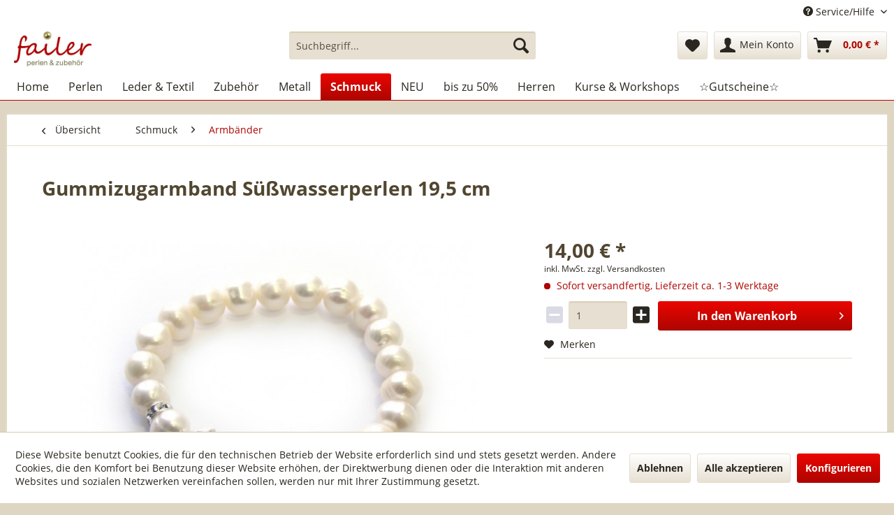

--- FILE ---
content_type: text/html; charset=UTF-8
request_url: https://www.failer-schmuck.de/schmuck/armbaender/3256/gummizugarmband-suesswasserperlen-19-5-cm
body_size: 20627
content:
<!DOCTYPE html>
<html class="no-js" lang="de" itemscope="itemscope" itemtype="http://schema.org/WebPage">
<head>
<meta charset="utf-8">
<meta name="author" content="" />
<meta name="robots" content="index,follow" />
<meta name="revisit-after" content="15 days" />
<meta name="keywords" content="" />
<meta name="description" content="Süßwasserperlen, versilberte Elemente" />
<meta property="og:type" content="product" />
<meta property="og:site_name" content="Schmuckmanufaktur Failer" />
<meta property="og:url" content="https://www.failer-schmuck.de/schmuck/armbaender/3256/gummizugarmband-suesswasserperlen-19-5-cm" />
<meta property="og:title" content="Gummizugarmband Süßwasserperlen 19,5 cm" />
<meta property="og:description" content="" />
<meta property="og:image" content="https://www.failer-schmuck.de/media/image/b9/53/09/96003.jpg" />
<meta property="product:brand" content=" " />
<meta property="product:price" content="14,00" />
<meta property="product:product_link" content="https://www.failer-schmuck.de/schmuck/armbaender/3256/gummizugarmband-suesswasserperlen-19-5-cm" />
<meta name="twitter:card" content="product" />
<meta name="twitter:site" content="Schmuckmanufaktur Failer" />
<meta name="twitter:title" content="Gummizugarmband Süßwasserperlen 19,5 cm" />
<meta name="twitter:description" content="" />
<meta name="twitter:image" content="https://www.failer-schmuck.de/media/image/b9/53/09/96003.jpg" />
<meta itemprop="copyrightHolder" content="Schmuckmanufaktur Failer" />
<meta itemprop="copyrightYear" content="2014" />
<meta itemprop="isFamilyFriendly" content="True" />
<meta itemprop="image" content="https://www.failer-schmuck.de/media/image/b5/2e/79/Logo_250.jpg" />
<meta name="viewport" content="width=device-width, initial-scale=1.0, user-scalable=no">
<meta name="mobile-web-app-capable" content="yes">
<meta name="apple-mobile-web-app-title" content="Schmuckmanufaktur Failer">
<meta name="apple-mobile-web-app-capable" content="yes">
<meta name="apple-mobile-web-app-status-bar-style" content="default">
<link rel="apple-touch-icon-precomposed" href="https://www.failer-schmuck.de/media/image/95/39/74/apple-icon-180x180.png">
<link rel="shortcut icon" href="https://www.failer-schmuck.de/media/image/07/ca/56/favicon-16x16.png">
<meta name="msapplication-navbutton-color" content="#ad0501" />
<meta name="application-name" content="Schmuckmanufaktur Failer" />
<meta name="msapplication-starturl" content="https://www.failer-schmuck.de/" />
<meta name="msapplication-window" content="width=1024;height=768" />
<meta name="msapplication-TileImage" content="https://www.failer-schmuck.de/media/image/cb/2c/62/apple-icon-152x152.png">
<meta name="msapplication-TileColor" content="#ad0501">
<meta name="theme-color" content="#ad0501" />
<link rel="manifest" href="/manifest.json">
<link rel="canonical" href="https://www.failer-schmuck.de/schmuck/armbaender/3256/gummizugarmband-suesswasserperlen-19-5-cm" />
<title itemprop="name">Gummizugarmband Süßwasserperlen 19,5 cm | Armbänder | Schmuck | Schmuckmanufaktur Failer</title>
<link href="/web/cache/1765793350_6ffb5b9eff7e457e208ab5d18870f4cf.css" media="all" rel="stylesheet" type="text/css" />
<link rel="stylesheet" href="https://maxcdn.bootstrapcdn.com/font-awesome/4.4.0/css/font-awesome.min.css">
<script src="/themes/Frontend/Responsive/frontend/_public/src/js/vendors/modernizr/modernizr.custom.35977.js"></script>
</head>
<body class="is--ctl-detail is--act-index" >
<div data-paypalUnifiedMetaDataContainer="true" data-paypalUnifiedRestoreOrderNumberUrl="https://www.failer-schmuck.de/widgets/PaypalUnifiedOrderNumber/restoreOrderNumber" class="is--hidden">
</div>
<div class="page-wrap">
<noscript class="noscript-main">
<div class="alert is--warning">
<div class="alert--icon">
<i class="icon--element icon--warning"></i>
</div>
<div class="alert--content">
Um Schmuckmanufaktur&#x20;Failer in vollem Umfang nutzen zu k&ouml;nnen, empfehlen wir Ihnen Javascript in Ihrem Browser zu aktiveren.
</div>
</div>
</noscript>
<header class="header-main">
<div class="top-bar">
<div class="container block-group">
<nav class="top-bar--navigation block" role="menubar">

    



    

<div class="navigation--entry entry--service has--drop-down" role="menuitem" aria-haspopup="true" data-drop-down-menu="true">
<i class="icon--service"></i> Service/Hilfe
<ul class="service--list is--rounded" role="menu">
<li class="service--entry" role="menuitem">
<a class="service--link" href="https://www.failer-schmuck.de/schmuckanregungen" title="Schmuckanregungen" >
Schmuckanregungen
</a>
</li>
<li class="service--entry" role="menuitem">
<a class="service--link" href="https://www.failer-schmuck.de/anleitungen/ideen" title="Anleitungen/Ideen" >
Anleitungen/Ideen
</a>
</li>
<li class="service--entry" role="menuitem">
<a class="service--link" href="https://www.failer-schmuck.de/video-anleitungen" title="Video-Anleitungen" >
Video-Anleitungen
</a>
</li>
<li class="service--entry" role="menuitem">
<a class="service--link" href="https://www.failer-schmuck.de/kurse" title="Kurse " >
Kurse
</a>
</li>
<li class="service--entry" role="menuitem">
<a class="service--link" href="https://www.failer-schmuck.de/ueber-uns" title="Über uns" >
Über uns
</a>
</li>
<li class="service--entry" role="menuitem">
<a class="service--link" href="https://www.failer-schmuck.de/unsere-oeffnungszeiten" title="Unsere Öffnungszeiten " >
Unsere Öffnungszeiten
</a>
</li>
<li class="service--entry" role="menuitem">
<a class="service--link" href="https://www.failer-schmuck.de/newsletter" title="Newsletter" >
Newsletter
</a>
</li>
<li class="service--entry" role="menuitem">
<a class="service--link" href="https://www.failer-schmuck.de/kontaktformular" title="Kontakt" target="_self">
Kontakt
</a>
</li>
</ul>
</div>
</nav>
</div>
</div>
<div class="container header--navigation">
<div class="logo-main block-group" role="banner">
<div class="logo--shop block">
<a class="logo--link" href="https://www.failer-schmuck.de/" title="Schmuckmanufaktur Failer - zur Startseite wechseln">
<picture>
<source srcset="https://www.failer-schmuck.de/media/image/b5/2e/79/Logo_250.jpg" media="(min-width: 78.75em)">
<source srcset="https://www.failer-schmuck.de/media/image/b5/2e/79/Logo_250.jpg" media="(min-width: 64em)">
<source srcset="https://www.failer-schmuck.de/media/image/b5/2e/79/Logo_250.jpg" media="(min-width: 48em)">
<img srcset="https://www.failer-schmuck.de/media/image/b5/2e/79/Logo_250.jpg" alt="Schmuckmanufaktur Failer - zur Startseite wechseln" />
</picture>
</a>
</div>
</div>
<nav class="shop--navigation block-group">
<ul class="navigation--list block-group" role="menubar">
<li class="navigation--entry entry--menu-left" role="menuitem">
<a class="entry--link entry--trigger btn is--icon-left" href="#offcanvas--left" data-offcanvas="true" data-offCanvasSelector=".sidebar-main">
<i class="icon--menu"></i> Menü
</a>
</li>
<li class="navigation--entry entry--search" role="menuitem" data-search="true" aria-haspopup="true" data-minLength="3">
<a class="btn entry--link entry--trigger" href="#show-hide--search" title="Suche anzeigen / schließen">
<i class="icon--search"></i>
<span class="search--display">Suchen</span>
</a>
<form action="/search" method="get" class="main-search--form">
<input type="search" name="sSearch" class="main-search--field" autocomplete="off" autocapitalize="off" placeholder="Suchbegriff..." maxlength="30" />
<button type="submit" class="main-search--button">
<i class="icon--search"></i>
<span class="main-search--text">Suchen</span>
</button>
<div class="form--ajax-loader">&nbsp;</div>
</form>
<div class="main-search--results"></div>
</li>

    <li class="navigation--entry entry--notepad" role="menuitem">
        <a href="https://www.failer-schmuck.de/note" title="Merkzettel" class="btn">
            <i class="icon--heart"></i>
                    </a>
    </li>




    <li class="navigation--entry entry--account"
        role="menuitem"
        data-offcanvas="true"
        data-offCanvasSelector=".account--dropdown-navigation">
        
            <a href="https://www.failer-schmuck.de/account"
               title="Mein Konto"
               class="btn is--icon-left entry--link account--link">
                <i class="icon--account"></i>
                                    <span class="account--display">
                        Mein Konto
                    </span>
                            </a>
        

            </li>




    <li class="navigation--entry entry--cart" role="menuitem">
        <a class="btn is--icon-left cart--link" href="https://www.failer-schmuck.de/checkout/cart" title="Warenkorb">
            <span class="cart--display">
                                    Warenkorb
                            </span>

            <span class="badge is--primary is--minimal cart--quantity is--hidden">0</span>

            <i class="icon--basket"></i>

            <span class="cart--amount">
                0,00&nbsp;&euro; *
            </span>
        </a>
        <div class="ajax-loader">&nbsp;</div>
    </li>



</ul>
</nav>
<div class="container--ajax-cart" data-collapse-cart="true"></div>
</div>
</header>
<nav class="navigation-main">
<div class="container" data-menu-scroller="true" data-listSelector=".navigation--list.container" data-viewPortSelector=".navigation--list-wrapper">
<div class="navigation--list-wrapper">
<ul class="navigation--list container" role="menubar" itemscope="itemscope" itemtype="http://schema.org/SiteNavigationElement">
<li class="navigation--entry is--home" role="menuitem"><a class="navigation--link is--first" href="https://www.failer-schmuck.de/" title="Home" itemprop="url"><span itemprop="name">Home</span></a></li><li class="navigation--entry" role="menuitem"><a class="navigation--link" href="https://www.failer-schmuck.de/perlen/" title="Perlen" itemprop="url"><span itemprop="name">Perlen</span></a></li><li class="navigation--entry" role="menuitem"><a class="navigation--link" href="https://www.failer-schmuck.de/leder-textil/" title="Leder & Textil" itemprop="url"><span itemprop="name">Leder & Textil</span></a></li><li class="navigation--entry" role="menuitem"><a class="navigation--link" href="https://www.failer-schmuck.de/zubehoer/" title="Zubehör" itemprop="url"><span itemprop="name">Zubehör</span></a></li><li class="navigation--entry" role="menuitem"><a class="navigation--link" href="https://www.failer-schmuck.de/metall/" title="Metall" itemprop="url"><span itemprop="name">Metall</span></a></li><li class="navigation--entry is--active" role="menuitem"><a class="navigation--link is--active" href="https://www.failer-schmuck.de/schmuck/" title="Schmuck" itemprop="url"><span itemprop="name">Schmuck</span></a></li><li class="navigation--entry" role="menuitem"><a class="navigation--link" href="https://www.failer-schmuck.de/neu/" title="NEU" itemprop="url"><span itemprop="name">NEU</span></a></li><li class="navigation--entry" role="menuitem"><a class="navigation--link" href="https://www.failer-schmuck.de/bis-zu-50/" title="bis zu 50%" itemprop="url"><span itemprop="name">bis zu 50%</span></a></li><li class="navigation--entry" role="menuitem"><a class="navigation--link" href="https://www.failer-schmuck.de/herren/" title="Herren" itemprop="url"><span itemprop="name">Herren</span></a></li><li class="navigation--entry" role="menuitem"><a class="navigation--link" href="https://www.failer-schmuck.de/kurse-workshops/" title="Kurse & Workshops" itemprop="url"><span itemprop="name">Kurse & Workshops</span></a></li><li class="navigation--entry" role="menuitem"><a class="navigation--link" href="https://www.failer-schmuck.de/gutscheine/" title="☆Gutscheine☆" itemprop="url"><span itemprop="name">☆Gutscheine☆</span></a></li>            </ul>
</div>
<div class="advanced-menu" data-advanced-menu="true" data-hoverDelay="">
<div class="menu--container">
<div class="button-container">
<a href="https://www.failer-schmuck.de/perlen/" class="button--category" title="Zur Kategorie Perlen">
<i class="icon--arrow-right"></i>
Zur Kategorie Perlen
</a>
<span class="button--close">
<i class="icon--cross"></i>
</span>
</div>
<div class="content--wrapper has--content">
<ul class="menu--list menu--level-0 columns--4" style="width: 100%;">
<li class="menu--list-item item--level-0" style="width: 100%">
<a href="https://www.failer-schmuck.de/perlen/bast/" class="menu--list-item-link" title="Bast">Bast</a>
</li>
<li class="menu--list-item item--level-0" style="width: 100%">
<a href="https://www.failer-schmuck.de/perlen/3-d-miracle-beads/" class="menu--list-item-link" title="3-D Miracle Beads">3-D Miracle Beads</a>
</li>
<li class="menu--list-item item--level-0" style="width: 100%">
<a href="https://www.failer-schmuck.de/perlen/muschelkern-suesswasserperlen/" class="menu--list-item-link" title="Muschelkern-, Süßwasserperlen">Muschelkern-, Süßwasserperlen</a>
<ul class="menu--list menu--level-1 columns--4">
<li class="menu--list-item item--level-1">
<a href="https://www.failer-schmuck.de/perlen/muschelkern-suesswasserperlen/suesswasserperlen/" class="menu--list-item-link" title="Süßwasserperlen">Süßwasserperlen</a>
</li>
<li class="menu--list-item item--level-1">
<a href="https://www.failer-schmuck.de/perlen/muschelkern-suesswasserperlen/grosslochperlen/" class="menu--list-item-link" title="Großlochperlen">Großlochperlen</a>
</li>
<li class="menu--list-item item--level-1">
<a href="https://www.failer-schmuck.de/perlen/muschelkern-suesswasserperlen/muschelkernperlen/" class="menu--list-item-link" title="Muschelkernperlen">Muschelkernperlen</a>
</li>
<li class="menu--list-item item--level-1">
<a href="https://www.failer-schmuck.de/perlen/muschelkern-suesswasserperlen/brautschmuck/" class="menu--list-item-link" title="Brautschmuck">Brautschmuck</a>
</li>
</ul>
</li>
<li class="menu--list-item item--level-0" style="width: 100%">
<a href="https://www.failer-schmuck.de/perlen/shamballa/" class="menu--list-item-link" title="Shamballa">Shamballa</a>
<ul class="menu--list menu--level-1 columns--4">
<li class="menu--list-item item--level-1">
<a href="https://www.failer-schmuck.de/perlen/shamballa/kugeln/" class="menu--list-item-link" title="Kugeln">Kugeln</a>
<ul class="menu--list menu--level-2 columns--4">
<li class="menu--list-item item--level-2">
<a href="https://www.failer-schmuck.de/perlen/shamballa/kugeln/6-mm/" class="menu--list-item-link" title="6 mm">6 mm</a>
</li>
<li class="menu--list-item item--level-2">
<a href="https://www.failer-schmuck.de/perlen/shamballa/kugeln/8-mm/" class="menu--list-item-link" title="8 mm">8 mm</a>
</li>
<li class="menu--list-item item--level-2">
<a href="https://www.failer-schmuck.de/perlen/shamballa/kugeln/10-mm/" class="menu--list-item-link" title="10 mm">10 mm</a>
</li>
<li class="menu--list-item item--level-2">
<a href="https://www.failer-schmuck.de/perlen/shamballa/kugeln/12-mm/" class="menu--list-item-link" title="12 mm">12 mm</a>
</li>
<li class="menu--list-item item--level-2">
<a href="https://www.failer-schmuck.de/perlen/shamballa/kugeln/16-mm/" class="menu--list-item-link" title="16 mm">16 mm</a>
</li>
</ul>
</li>
<li class="menu--list-item item--level-1">
<a href="https://www.failer-schmuck.de/perlen/shamballa/div.-formen/" class="menu--list-item-link" title="div. Formen">div. Formen</a>
</li>
<li class="menu--list-item item--level-1">
<a href="https://www.failer-schmuck.de/perlen/shamballa/verschluesse/" class="menu--list-item-link" title="Verschlüsse">Verschlüsse</a>
</li>
<li class="menu--list-item item--level-1">
<a href="https://www.failer-schmuck.de/perlen/shamballa/mit-oese/" class="menu--list-item-link" title="mit Öse">mit Öse</a>
</li>
</ul>
</li>
<li class="menu--list-item item--level-0" style="width: 100%">
<a href="https://www.failer-schmuck.de/perlen/keramikperlen/" class="menu--list-item-link" title="Keramikperlen">Keramikperlen</a>
<ul class="menu--list menu--level-1 columns--4">
<li class="menu--list-item item--level-1">
<a href="https://www.failer-schmuck.de/perlen/keramikperlen/kugeln/" class="menu--list-item-link" title="Kugeln">Kugeln</a>
</li>
<li class="menu--list-item item--level-1">
<a href="https://www.failer-schmuck.de/perlen/keramikperlen/walze/" class="menu--list-item-link" title="Walze">Walze</a>
</li>
<li class="menu--list-item item--level-1">
<a href="https://www.failer-schmuck.de/perlen/keramikperlen/quader-u.-wuerfel/" class="menu--list-item-link" title="Quader u. Würfel">Quader u. Würfel</a>
</li>
<li class="menu--list-item item--level-1">
<a href="https://www.failer-schmuck.de/perlen/keramikperlen/scheiben-u.-linsen/" class="menu--list-item-link" title="Scheiben u. Linsen">Scheiben u. Linsen</a>
</li>
<li class="menu--list-item item--level-1">
<a href="https://www.failer-schmuck.de/perlen/keramikperlen/div.-formen/" class="menu--list-item-link" title="div. Formen">div. Formen</a>
</li>
<li class="menu--list-item item--level-1">
<a href="https://www.failer-schmuck.de/perlen/keramikperlen/versilbert/" class="menu--list-item-link" title="versilbert">versilbert</a>
</li>
<li class="menu--list-item item--level-1">
<a href="https://www.failer-schmuck.de/perlen/keramikperlen/vergoldet/" class="menu--list-item-link" title="vergoldet">vergoldet</a>
</li>
<li class="menu--list-item item--level-1">
<a href="https://www.failer-schmuck.de/perlen/keramikperlen/verkupfert/" class="menu--list-item-link" title="verkupfert">verkupfert</a>
</li>
</ul>
</li>
<li class="menu--list-item item--level-0" style="width: 100%">
<a href="https://www.failer-schmuck.de/perlen/katsuki/" class="menu--list-item-link" title="Katsuki">Katsuki</a>
</li>
<li class="menu--list-item item--level-0" style="width: 100%">
<a href="https://www.failer-schmuck.de/perlen/holzperlen/" class="menu--list-item-link" title="Holzperlen">Holzperlen</a>
<ul class="menu--list menu--level-1 columns--4">
<li class="menu--list-item item--level-1">
<a href="https://www.failer-schmuck.de/perlen/holzperlen/ebenholz/" class="menu--list-item-link" title="Ebenholz">Ebenholz</a>
</li>
<li class="menu--list-item item--level-1">
<a href="https://www.failer-schmuck.de/perlen/holzperlen/div.-hoelzer/" class="menu--list-item-link" title="div. Hölzer">div. Hölzer</a>
</li>
</ul>
</li>
<li class="menu--list-item item--level-0" style="width: 100%">
<a href="https://www.failer-schmuck.de/perlen/lava-edelsteinperlen/" class="menu--list-item-link" title="Lava-, Edelsteinperlen">Lava-, Edelsteinperlen</a>
<ul class="menu--list menu--level-1 columns--4">
<li class="menu--list-item item--level-1">
<a href="https://www.failer-schmuck.de/perlen/lava-edelsteinperlen/lavaperlen/" class="menu--list-item-link" title="Lavaperlen">Lavaperlen</a>
</li>
<li class="menu--list-item item--level-1">
<a href="https://www.failer-schmuck.de/perlen/lava-edelsteinperlen/edelsteinperlen/" class="menu--list-item-link" title="Edelsteinperlen">Edelsteinperlen</a>
</li>
</ul>
</li>
<li class="menu--list-item item--level-0" style="width: 100%">
<a href="https://www.failer-schmuck.de/perlen/swarovski/" class="menu--list-item-link" title="Swarovski®">Swarovski®</a>
<ul class="menu--list menu--level-1 columns--4">
<li class="menu--list-item item--level-1">
<a href="https://www.failer-schmuck.de/perlen/swarovski/herzen/" class="menu--list-item-link" title="Herzen">Herzen</a>
</li>
<li class="menu--list-item item--level-1">
<a href="https://www.failer-schmuck.de/perlen/swarovski/edelweiss/" class="menu--list-item-link" title="Edelweiß">Edelweiß</a>
</li>
<li class="menu--list-item item--level-1">
<a href="https://www.failer-schmuck.de/perlen/swarovski/brezen/" class="menu--list-item-link" title="Brezen">Brezen</a>
</li>
<li class="menu--list-item item--level-1">
<a href="https://www.failer-schmuck.de/perlen/swarovski/perlen/" class="menu--list-item-link" title="Perlen">Perlen</a>
</li>
</ul>
</li>
<li class="menu--list-item item--level-0" style="width: 100%">
<a href="https://www.failer-schmuck.de/perlen/glasperlen/" class="menu--list-item-link" title="Glasperlen">Glasperlen</a>
<ul class="menu--list menu--level-1 columns--4">
<li class="menu--list-item item--level-1">
<a href="https://www.failer-schmuck.de/perlen/glasperlen/facettierte-glasperlen/" class="menu--list-item-link" title="facettierte Glasperlen">facettierte Glasperlen</a>
<ul class="menu--list menu--level-2 columns--4">
<li class="menu--list-item item--level-2">
<a href="https://www.failer-schmuck.de/perlen/glasperlen/facettierte-glasperlen/2-3-mm/" class="menu--list-item-link" title="2-3 mm">2-3 mm</a>
</li>
<li class="menu--list-item item--level-2">
<a href="https://www.failer-schmuck.de/perlen/glasperlen/facettierte-glasperlen/4-mm/" class="menu--list-item-link" title="4 mm">4 mm</a>
</li>
<li class="menu--list-item item--level-2">
<a href="https://www.failer-schmuck.de/perlen/glasperlen/facettierte-glasperlen/6-mm/" class="menu--list-item-link" title="6 mm">6 mm</a>
</li>
<li class="menu--list-item item--level-2">
<a href="https://www.failer-schmuck.de/perlen/glasperlen/facettierte-glasperlen/8-14-mm/" class="menu--list-item-link" title="8-14 mm">8-14 mm</a>
</li>
</ul>
</li>
<li class="menu--list-item item--level-1">
<a href="https://www.failer-schmuck.de/perlen/glasperlen/kristallglaswuerfel/" class="menu--list-item-link" title="Kristallglaswürfel">Kristallglaswürfel</a>
<ul class="menu--list menu--level-2 columns--4">
<li class="menu--list-item item--level-2">
<a href="https://www.failer-schmuck.de/perlen/glasperlen/kristallglaswuerfel/2-mm/" class="menu--list-item-link" title="2 mm">2 mm</a>
</li>
<li class="menu--list-item item--level-2">
<a href="https://www.failer-schmuck.de/perlen/glasperlen/kristallglaswuerfel/4-mm/" class="menu--list-item-link" title="4 mm">4 mm</a>
</li>
<li class="menu--list-item item--level-2">
<a href="https://www.failer-schmuck.de/perlen/glasperlen/kristallglaswuerfel/6-mm/" class="menu--list-item-link" title="6 mm">6 mm</a>
</li>
<li class="menu--list-item item--level-2">
<a href="https://www.failer-schmuck.de/perlen/glasperlen/kristallglaswuerfel/8-mm/" class="menu--list-item-link" title="8 mm">8 mm</a>
</li>
<li class="menu--list-item item--level-2">
<a href="https://www.failer-schmuck.de/perlen/glasperlen/kristallglaswuerfel/10-mm/" class="menu--list-item-link" title="10 mm">10 mm</a>
</li>
</ul>
</li>
<li class="menu--list-item item--level-1">
<a href="https://www.failer-schmuck.de/perlen/glasperlen/cateye-wuerfel/" class="menu--list-item-link" title="Cateye Würfel">Cateye Würfel</a>
</li>
<li class="menu--list-item item--level-1">
<a href="https://www.failer-schmuck.de/perlen/glasperlen/mit-silbereinzug/" class="menu--list-item-link" title="mit Silbereinzug">mit Silbereinzug</a>
</li>
<li class="menu--list-item item--level-1">
<a href="https://www.failer-schmuck.de/perlen/glasperlen/mattierte-straenge/" class="menu--list-item-link" title="mattierte Stränge">mattierte Stränge</a>
<ul class="menu--list menu--level-2 columns--4">
<li class="menu--list-item item--level-2">
<a href="https://www.failer-schmuck.de/perlen/glasperlen/mattierte-straenge/6-mm/" class="menu--list-item-link" title="6 mm">6 mm</a>
</li>
<li class="menu--list-item item--level-2">
<a href="https://www.failer-schmuck.de/perlen/glasperlen/mattierte-straenge/8-mm/" class="menu--list-item-link" title="8 mm">8 mm</a>
</li>
<li class="menu--list-item item--level-2">
<a href="https://www.failer-schmuck.de/perlen/glasperlen/mattierte-straenge/10-mm/" class="menu--list-item-link" title="10 mm">10 mm</a>
</li>
<li class="menu--list-item item--level-2">
<a href="https://www.failer-schmuck.de/perlen/glasperlen/mattierte-straenge/12-mm/" class="menu--list-item-link" title="12 mm">12 mm</a>
</li>
</ul>
</li>
<li class="menu--list-item item--level-1">
<a href="https://www.failer-schmuck.de/perlen/glasperlen/ringe/" class="menu--list-item-link" title="Ringe">Ringe</a>
<ul class="menu--list menu--level-2 columns--4">
<li class="menu--list-item item--level-2">
<a href="https://www.failer-schmuck.de/perlen/glasperlen/ringe/8-mm/" class="menu--list-item-link" title="8 mm">8 mm</a>
</li>
<li class="menu--list-item item--level-2">
<a href="https://www.failer-schmuck.de/perlen/glasperlen/ringe/15-mm/" class="menu--list-item-link" title="15 mm">15 mm</a>
</li>
<li class="menu--list-item item--level-2">
<a href="https://www.failer-schmuck.de/perlen/glasperlen/ringe/24-mm/" class="menu--list-item-link" title="24 mm">24 mm</a>
</li>
</ul>
</li>
<li class="menu--list-item item--level-1">
<a href="https://www.failer-schmuck.de/perlen/glasperlen/recyclingglas/" class="menu--list-item-link" title="Recyclingglas">Recyclingglas</a>
</li>
<li class="menu--list-item item--level-1">
<a href="https://www.failer-schmuck.de/perlen/glasperlen/div.-glasperlen/" class="menu--list-item-link" title="div. Glasperlen">div. Glasperlen</a>
</li>
<li class="menu--list-item item--level-1">
<a href="https://www.failer-schmuck.de/perlen/glasperlen/glasperlen-mit-umrandung/" class="menu--list-item-link" title="Glasperlen mit Umrandung">Glasperlen mit Umrandung</a>
</li>
</ul>
</li>
<li class="menu--list-item item--level-0" style="width: 100%">
<a href="https://www.failer-schmuck.de/perlen/roccailles/" class="menu--list-item-link" title="Roccailles">Roccailles</a>
<ul class="menu--list menu--level-1 columns--4">
<li class="menu--list-item item--level-1">
<a href="https://www.failer-schmuck.de/perlen/roccailles/roccailles/" class="menu--list-item-link" title="Roccailles">Roccailles</a>
<ul class="menu--list menu--level-2 columns--4">
<li class="menu--list-item item--level-2">
<a href="https://www.failer-schmuck.de/perlen/roccailles/roccailles/2-mm/" class="menu--list-item-link" title="2 mm">2 mm</a>
</li>
<li class="menu--list-item item--level-2">
<a href="https://www.failer-schmuck.de/perlen/roccailles/roccailles/4-mm/" class="menu--list-item-link" title="4 mm">4 mm</a>
</li>
<li class="menu--list-item item--level-2">
<a href="https://www.failer-schmuck.de/perlen/roccailles/roccailles/6-8-mm/" class="menu--list-item-link" title="6-8 mm">6-8 mm</a>
</li>
</ul>
</li>
<li class="menu--list-item item--level-1">
<a href="https://www.failer-schmuck.de/perlen/roccailles/mischungen/" class="menu--list-item-link" title="Mischungen">Mischungen</a>
</li>
</ul>
</li>
<li class="menu--list-item item--level-0" style="width: 100%">
<a href="https://www.failer-schmuck.de/perlen/emailleperlen/" class="menu--list-item-link" title="Emailleperlen">Emailleperlen</a>
</li>
<li class="menu--list-item item--level-0" style="width: 100%">
<a href="https://www.failer-schmuck.de/perlen/perlenmischungen/" class="menu--list-item-link" title="Perlenmischungen">Perlenmischungen</a>
</li>
<li class="menu--list-item item--level-0" style="width: 100%">
<a href="https://www.failer-schmuck.de/perlen/wickelperlen/" class="menu--list-item-link" title="Wickelperlen">Wickelperlen</a>
</li>
<li class="menu--list-item item--level-0" style="width: 100%">
<a href="https://www.failer-schmuck.de/perlen/lampenperlen/" class="menu--list-item-link" title="Lampenperlen">Lampenperlen</a>
</li>
<li class="menu--list-item item--level-0" style="width: 100%">
<a href="https://www.failer-schmuck.de/perlen/grosslochperlen/" class="menu--list-item-link" title="Großlochperlen">Großlochperlen</a>
</li>
</ul>
</div>
</div>
<div class="menu--container">
<div class="button-container">
<a href="https://www.failer-schmuck.de/leder-textil/" class="button--category" title="Zur Kategorie Leder &amp; Textil">
<i class="icon--arrow-right"></i>
Zur Kategorie Leder & Textil
</a>
<span class="button--close">
<i class="icon--cross"></i>
</span>
</div>
<div class="content--wrapper has--content">
<ul class="menu--list menu--level-0 columns--4" style="width: 100%;">
<li class="menu--list-item item--level-0" style="width: 100%">
<a href="https://www.failer-schmuck.de/leder-textil/quasten/" class="menu--list-item-link" title="Quasten">Quasten</a>
</li>
<li class="menu--list-item item--level-0" style="width: 100%">
<a href="https://www.failer-schmuck.de/leder-textil/segelseil/" class="menu--list-item-link" title="Segelseil">Segelseil</a>
</li>
<li class="menu--list-item item--level-0" style="width: 100%">
<a href="https://www.failer-schmuck.de/leder-textil/vierkantleder/" class="menu--list-item-link" title="Vierkantleder">Vierkantleder</a>
<ul class="menu--list menu--level-1 columns--4">
<li class="menu--list-item item--level-1">
<a href="https://www.failer-schmuck.de/leder-textil/vierkantleder/rindleder/" class="menu--list-item-link" title="Rindleder">Rindleder</a>
</li>
</ul>
</li>
<li class="menu--list-item item--level-0" style="width: 100%">
<a href="https://www.failer-schmuck.de/leder-textil/rundleder/" class="menu--list-item-link" title="Rundleder">Rundleder</a>
<ul class="menu--list menu--level-1 columns--4">
<li class="menu--list-item item--level-1">
<a href="https://www.failer-schmuck.de/leder-textil/rundleder/ziegenleder/" class="menu--list-item-link" title="Ziegenleder">Ziegenleder</a>
</li>
<li class="menu--list-item item--level-1">
<a href="https://www.failer-schmuck.de/leder-textil/rundleder/rindleder/" class="menu--list-item-link" title="Rindleder">Rindleder</a>
</li>
</ul>
</li>
<li class="menu--list-item item--level-0" style="width: 100%">
<a href="https://www.failer-schmuck.de/leder-textil/geflochten/" class="menu--list-item-link" title="Geflochten">Geflochten</a>
<ul class="menu--list menu--level-1 columns--4">
<li class="menu--list-item item--level-1">
<a href="https://www.failer-schmuck.de/leder-textil/geflochten/rund/" class="menu--list-item-link" title="rund">rund</a>
<ul class="menu--list menu--level-2 columns--4">
<li class="menu--list-item item--level-2">
<a href="https://www.failer-schmuck.de/leder-textil/geflochten/rund/1-5-3-mm/" class="menu--list-item-link" title="1,5 - 3 mm">1,5 - 3 mm</a>
</li>
<li class="menu--list-item item--level-2">
<a href="https://www.failer-schmuck.de/leder-textil/geflochten/rund/4-6-mm/" class="menu--list-item-link" title="4 - 6 mm">4 - 6 mm</a>
</li>
</ul>
</li>
<li class="menu--list-item item--level-1">
<a href="https://www.failer-schmuck.de/leder-textil/geflochten/flach/" class="menu--list-item-link" title="flach">flach</a>
</li>
</ul>
</li>
<li class="menu--list-item item--level-0" style="width: 100%">
<a href="https://www.failer-schmuck.de/leder-textil/lederbaender-flach/" class="menu--list-item-link" title="Lederbänder flach">Lederbänder flach</a>
<ul class="menu--list menu--level-1 columns--4">
<li class="menu--list-item item--level-1">
<a href="https://www.failer-schmuck.de/leder-textil/lederbaender-flach/fell/" class="menu--list-item-link" title="Fell">Fell</a>
</li>
<li class="menu--list-item item--level-1">
<a href="https://www.failer-schmuck.de/leder-textil/lederbaender-flach/rindleder/" class="menu--list-item-link" title="Rindleder">Rindleder</a>
</li>
<li class="menu--list-item item--level-1">
<a href="https://www.failer-schmuck.de/leder-textil/lederbaender-flach/strass-und-nieten/" class="menu--list-item-link" title="Strass und Nieten">Strass und Nieten</a>
</li>
</ul>
</li>
<li class="menu--list-item item--level-0" style="width: 100%">
<a href="https://www.failer-schmuck.de/leder-textil/velourleder/" class="menu--list-item-link" title="Velourleder">Velourleder</a>
</li>
<li class="menu--list-item item--level-0" style="width: 100%">
<a href="https://www.failer-schmuck.de/leder-textil/metallic/" class="menu--list-item-link" title="Metallic">Metallic</a>
</li>
<li class="menu--list-item item--level-0" style="width: 100%">
<a href="https://www.failer-schmuck.de/leder-textil/strassnietenglitzer/" class="menu--list-item-link" title="Strass/Nieten/Glitzer">Strass/Nieten/Glitzer</a>
</li>
<li class="menu--list-item item--level-0" style="width: 100%">
<a href="https://www.failer-schmuck.de/leder-textil/fell/" class="menu--list-item-link" title="Fell">Fell</a>
</li>
<li class="menu--list-item item--level-0" style="width: 100%">
<a href="https://www.failer-schmuck.de/leder-textil/textilbaender/" class="menu--list-item-link" title="Textilbänder">Textilbänder</a>
<ul class="menu--list menu--level-1 columns--4">
<li class="menu--list-item item--level-1">
<a href="https://www.failer-schmuck.de/leder-textil/textilbaender/strassnietenglitzer/" class="menu--list-item-link" title="Strass/Nieten/Glitzer">Strass/Nieten/Glitzer</a>
</li>
<li class="menu--list-item item--level-1">
<a href="https://www.failer-schmuck.de/leder-textil/textilbaender/seide/" class="menu--list-item-link" title="Seide">Seide</a>
</li>
<li class="menu--list-item item--level-1">
<a href="https://www.failer-schmuck.de/leder-textil/textilbaender/stoff/" class="menu--list-item-link" title="Stoff">Stoff</a>
</li>
</ul>
</li>
<li class="menu--list-item item--level-0" style="width: 100%">
<a href="https://www.failer-schmuck.de/leder-textil/verschluesse/" class="menu--list-item-link" title="Verschlüsse">Verschlüsse</a>
<ul class="menu--list menu--level-1 columns--4">
<li class="menu--list-item item--level-1">
<a href="https://www.failer-schmuck.de/leder-textil/verschluesse/magnet/" class="menu--list-item-link" title="Magnet">Magnet</a>
<ul class="menu--list menu--level-2 columns--4">
<li class="menu--list-item item--level-2">
<a href="https://www.failer-schmuck.de/leder-textil/verschluesse/magnet/edelstahl/" class="menu--list-item-link" title="Edelstahl">Edelstahl</a>
</li>
<li class="menu--list-item item--level-2">
<a href="https://www.failer-schmuck.de/leder-textil/verschluesse/magnet/versilbert/" class="menu--list-item-link" title="versilbert">versilbert</a>
</li>
<li class="menu--list-item item--level-2">
<a href="https://www.failer-schmuck.de/leder-textil/verschluesse/magnet/vergoldet/" class="menu--list-item-link" title="vergoldet">vergoldet</a>
</li>
<li class="menu--list-item item--level-2">
<a href="https://www.failer-schmuck.de/leder-textil/verschluesse/magnet/rosegold/" class="menu--list-item-link" title="rosegold">rosegold</a>
</li>
</ul>
</li>
<li class="menu--list-item item--level-1">
<a href="https://www.failer-schmuck.de/leder-textil/verschluesse/karabiner/" class="menu--list-item-link" title="Karabiner">Karabiner</a>
</li>
<li class="menu--list-item item--level-1">
<a href="https://www.failer-schmuck.de/leder-textil/verschluesse/div.-verschluesse/" class="menu--list-item-link" title="div. Verschlüsse">div. Verschlüsse</a>
</li>
</ul>
</li>
<li class="menu--list-item item--level-0" style="width: 100%">
<a href="https://www.failer-schmuck.de/leder-textil/zubehoer/" class="menu--list-item-link" title="Zubehör">Zubehör</a>
<ul class="menu--list menu--level-1 columns--4">
<li class="menu--list-item item--level-1">
<a href="https://www.failer-schmuck.de/leder-textil/zubehoer/endkappen/" class="menu--list-item-link" title="Endkappen">Endkappen</a>
</li>
<li class="menu--list-item item--level-1">
<a href="https://www.failer-schmuck.de/leder-textil/zubehoer/ringe-u.-oesen/" class="menu--list-item-link" title="Ringe u. Ösen">Ringe u. Ösen</a>
</li>
<li class="menu--list-item item--level-1">
<a href="https://www.failer-schmuck.de/leder-textil/zubehoer/verlaengerungen/" class="menu--list-item-link" title="Verlängerungen">Verlängerungen</a>
</li>
<li class="menu--list-item item--level-1">
<a href="https://www.failer-schmuck.de/leder-textil/zubehoer/schmuckkleber/" class="menu--list-item-link" title="Schmuckkleber">Schmuckkleber</a>
</li>
<li class="menu--list-item item--level-1">
<a href="https://www.failer-schmuck.de/leder-textil/zubehoer/anhaengerbefestigungen/" class="menu--list-item-link" title="Anhängerbefestigungen">Anhängerbefestigungen</a>
</li>
</ul>
</li>
<li class="menu--list-item item--level-0" style="width: 100%">
<a href="https://www.failer-schmuck.de/leder-textil/zwischenelemente/" class="menu--list-item-link" title="Zwischenelemente">Zwischenelemente</a>
<ul class="menu--list menu--level-1 columns--4">
<li class="menu--list-item item--level-1">
<a href="https://www.failer-schmuck.de/leder-textil/zwischenelemente/anhaengerbefestigungen/" class="menu--list-item-link" title="Anhängerbefestigungen">Anhängerbefestigungen</a>
</li>
<li class="menu--list-item item--level-1">
<a href="https://www.failer-schmuck.de/leder-textil/zwischenelemente/schiebeperlen/" class="menu--list-item-link" title="Schiebeperlen">Schiebeperlen</a>
</li>
<li class="menu--list-item item--level-1">
<a href="https://www.failer-schmuck.de/leder-textil/zwischenelemente/grosslochperlen/" class="menu--list-item-link" title="Großlochperlen">Großlochperlen</a>
</li>
<li class="menu--list-item item--level-1">
<a href="https://www.failer-schmuck.de/leder-textil/zwischenelemente/verbinder/" class="menu--list-item-link" title="Verbinder">Verbinder</a>
</li>
</ul>
</li>
<li class="menu--list-item item--level-0" style="width: 100%">
<a href="https://www.failer-schmuck.de/leder-textil/werkzeug/" class="menu--list-item-link" title="Werkzeug">Werkzeug</a>
</li>
</ul>
</div>
</div>
<div class="menu--container">
<div class="button-container">
<a href="https://www.failer-schmuck.de/zubehoer/" class="button--category" title="Zur Kategorie Zubehör">
<i class="icon--arrow-right"></i>
Zur Kategorie Zubehör
</a>
<span class="button--close">
<i class="icon--cross"></i>
</span>
</div>
<div class="content--wrapper has--content">
<ul class="menu--list menu--level-0 columns--4" style="width: 100%;">
<li class="menu--list-item item--level-0" style="width: 100%">
<a href="https://www.failer-schmuck.de/zubehoer/drahtschutz/" class="menu--list-item-link" title="Drahtschutz">Drahtschutz</a>
</li>
<li class="menu--list-item item--level-0" style="width: 100%">
<a href="https://www.failer-schmuck.de/zubehoer/draehte-u.-seile/" class="menu--list-item-link" title="Drähte u. Seile">Drähte u. Seile</a>
<ul class="menu--list menu--level-1 columns--4">
<li class="menu--list-item item--level-1">
<a href="https://www.failer-schmuck.de/zubehoer/draehte-u.-seile/schmuckdraht/" class="menu--list-item-link" title="Schmuckdraht">Schmuckdraht</a>
</li>
<li class="menu--list-item item--level-1">
<a href="https://www.failer-schmuck.de/zubehoer/draehte-u.-seile/aluminium-draht/" class="menu--list-item-link" title="Aluminium Draht">Aluminium Draht</a>
</li>
<li class="menu--list-item item--level-1">
<a href="https://www.failer-schmuck.de/zubehoer/draehte-u.-seile/silikonband/" class="menu--list-item-link" title="Silikonband">Silikonband</a>
</li>
</ul>
</li>
<li class="menu--list-item item--level-0" style="width: 100%">
<a href="https://www.failer-schmuck.de/zubehoer/quetschperlen/" class="menu--list-item-link" title="Quetschperlen">Quetschperlen</a>
</li>
<li class="menu--list-item item--level-0" style="width: 100%">
<a href="https://www.failer-schmuck.de/zubehoer/werkzeuge/" class="menu--list-item-link" title="Werkzeuge">Werkzeuge</a>
</li>
<li class="menu--list-item item--level-0" style="width: 100%">
<a href="https://www.failer-schmuck.de/zubehoer/perlenketten-knoten/" class="menu--list-item-link" title="Perlenketten knoten">Perlenketten knoten</a>
</li>
<li class="menu--list-item item--level-0" style="width: 100%">
<a href="https://www.failer-schmuck.de/zubehoer/grundausstattungen/" class="menu--list-item-link" title="Grundausstattungen">Grundausstattungen</a>
</li>
<li class="menu--list-item item--level-0" style="width: 100%">
<a href="https://www.failer-schmuck.de/zubehoer/verschluesse/" class="menu--list-item-link" title="Verschlüsse">Verschlüsse</a>
<ul class="menu--list menu--level-1 columns--4">
<li class="menu--list-item item--level-1">
<a href="https://www.failer-schmuck.de/zubehoer/verschluesse/magnet/" class="menu--list-item-link" title="Magnet">Magnet</a>
</li>
<li class="menu--list-item item--level-1">
<a href="https://www.failer-schmuck.de/zubehoer/verschluesse/karabiner/" class="menu--list-item-link" title="Karabiner">Karabiner</a>
</li>
<li class="menu--list-item item--level-1">
<a href="https://www.failer-schmuck.de/zubehoer/verschluesse/div.-verschluesse/" class="menu--list-item-link" title="div. Verschlüsse">div. Verschlüsse</a>
</li>
</ul>
</li>
<li class="menu--list-item item--level-0" style="width: 100%">
<a href="https://www.failer-schmuck.de/zubehoer/kleinteile/" class="menu--list-item-link" title="Kleinteile">Kleinteile</a>
<ul class="menu--list menu--level-1 columns--4">
<li class="menu--list-item item--level-1">
<a href="https://www.failer-schmuck.de/zubehoer/kleinteile/ringe-u.-oesen/" class="menu--list-item-link" title="Ringe u. Ösen">Ringe u. Ösen</a>
</li>
<li class="menu--list-item item--level-1">
<a href="https://www.failer-schmuck.de/zubehoer/kleinteile/nietstifte/" class="menu--list-item-link" title="Nietstifte">Nietstifte</a>
</li>
<li class="menu--list-item item--level-1">
<a href="https://www.failer-schmuck.de/zubehoer/kleinteile/fuer-ohrschmuck/" class="menu--list-item-link" title="für Ohrschmuck">für Ohrschmuck</a>
</li>
<li class="menu--list-item item--level-1">
<a href="https://www.failer-schmuck.de/zubehoer/kleinteile/verlaengerungen/" class="menu--list-item-link" title="Verlängerungen">Verlängerungen</a>
</li>
<li class="menu--list-item item--level-1">
<a href="https://www.failer-schmuck.de/zubehoer/kleinteile/kaschierperlen/" class="menu--list-item-link" title="Kaschierperlen">Kaschierperlen</a>
</li>
<li class="menu--list-item item--level-1">
<a href="https://www.failer-schmuck.de/zubehoer/kleinteile/anhaenger-klemmen/" class="menu--list-item-link" title="Anhänger Klemmen">Anhänger Klemmen</a>
</li>
<li class="menu--list-item item--level-1">
<a href="https://www.failer-schmuck.de/zubehoer/kleinteile/fuer-brillen/" class="menu--list-item-link" title="für Brillen">für Brillen</a>
</li>
</ul>
</li>
<li class="menu--list-item item--level-0" style="width: 100%">
<a href="https://www.failer-schmuck.de/zubehoer/lederzubehoer/" class="menu--list-item-link" title="Lederzubehör">Lederzubehör</a>
<ul class="menu--list menu--level-1 columns--4">
<li class="menu--list-item item--level-1">
<a href="https://www.failer-schmuck.de/zubehoer/lederzubehoer/verschluesse/" class="menu--list-item-link" title="Verschlüsse">Verschlüsse</a>
<ul class="menu--list menu--level-2 columns--4">
<li class="menu--list-item item--level-2">
<a href="https://www.failer-schmuck.de/zubehoer/lederzubehoer/verschluesse/magnet/" class="menu--list-item-link" title="Magnet">Magnet</a>
</li>
<li class="menu--list-item item--level-2">
<a href="https://www.failer-schmuck.de/zubehoer/lederzubehoer/verschluesse/karabiner/" class="menu--list-item-link" title="Karabiner">Karabiner</a>
</li>
<li class="menu--list-item item--level-2">
<a href="https://www.failer-schmuck.de/zubehoer/lederzubehoer/verschluesse/div.-verschluesse/" class="menu--list-item-link" title="div. Verschlüsse">div. Verschlüsse</a>
</li>
</ul>
</li>
<li class="menu--list-item item--level-1">
<a href="https://www.failer-schmuck.de/zubehoer/lederzubehoer/endkappen/" class="menu--list-item-link" title="Endkappen">Endkappen</a>
</li>
<li class="menu--list-item item--level-1">
<a href="https://www.failer-schmuck.de/zubehoer/lederzubehoer/verlaengerungen/" class="menu--list-item-link" title="Verlängerungen">Verlängerungen</a>
</li>
<li class="menu--list-item item--level-1">
<a href="https://www.failer-schmuck.de/zubehoer/lederzubehoer/anhaengerbefestigungen/" class="menu--list-item-link" title="Anhängerbefestigungen">Anhängerbefestigungen</a>
</li>
<li class="menu--list-item item--level-1">
<a href="https://www.failer-schmuck.de/zubehoer/lederzubehoer/schmuckkleber/" class="menu--list-item-link" title="Schmuckkleber">Schmuckkleber</a>
</li>
<li class="menu--list-item item--level-1">
<a href="https://www.failer-schmuck.de/zubehoer/lederzubehoer/ringe-u.-oesen/" class="menu--list-item-link" title="Ringe u. Ösen">Ringe u. Ösen</a>
</li>
</ul>
</li>
<li class="menu--list-item item--level-0" style="width: 100%">
<a href="https://www.failer-schmuck.de/zubehoer/verpackungen/" class="menu--list-item-link" title="Verpackungen">Verpackungen</a>
</li>
</ul>
</div>
</div>
<div class="menu--container">
<div class="button-container">
<a href="https://www.failer-schmuck.de/metall/" class="button--category" title="Zur Kategorie Metall">
<i class="icon--arrow-right"></i>
Zur Kategorie Metall
</a>
<span class="button--close">
<i class="icon--cross"></i>
</span>
</div>
<div class="content--wrapper has--content">
<ul class="menu--list menu--level-0 columns--4" style="width: 100%;">
<li class="menu--list-item item--level-0" style="width: 100%">
<a href="https://www.failer-schmuck.de/metall/silberfarben/" class="menu--list-item-link" title="Silberfarben">Silberfarben</a>
</li>
<li class="menu--list-item item--level-0" style="width: 100%">
<a href="https://www.failer-schmuck.de/metall/versilbert/" class="menu--list-item-link" title="Versilbert">Versilbert</a>
<ul class="menu--list menu--level-1 columns--4">
<li class="menu--list-item item--level-1">
<a href="https://www.failer-schmuck.de/metall/versilbert/kugeln/" class="menu--list-item-link" title="Kugeln">Kugeln</a>
</li>
<li class="menu--list-item item--level-1">
<a href="https://www.failer-schmuck.de/metall/versilbert/schnecken/" class="menu--list-item-link" title="Schnecken">Schnecken</a>
</li>
<li class="menu--list-item item--level-1">
<a href="https://www.failer-schmuck.de/metall/versilbert/herzen/" class="menu--list-item-link" title="Herzen">Herzen</a>
</li>
<li class="menu--list-item item--level-1">
<a href="https://www.failer-schmuck.de/metall/versilbert/matt-gebuerstet/" class="menu--list-item-link" title="matt gebürstet">matt gebürstet</a>
</li>
<li class="menu--list-item item--level-1">
<a href="https://www.failer-schmuck.de/metall/versilbert/keramik-versilbert/" class="menu--list-item-link" title="Keramik versilbert">Keramik versilbert</a>
</li>
<li class="menu--list-item item--level-1">
<a href="https://www.failer-schmuck.de/metall/versilbert/zwischenelemente/" class="menu--list-item-link" title="Zwischenelemente">Zwischenelemente</a>
</li>
<li class="menu--list-item item--level-1">
<a href="https://www.failer-schmuck.de/metall/versilbert/wickelperlen/" class="menu--list-item-link" title="Wickelperlen">Wickelperlen</a>
</li>
<li class="menu--list-item item--level-1">
<a href="https://www.failer-schmuck.de/metall/versilbert/zubehoer/" class="menu--list-item-link" title="Zubehör">Zubehör</a>
<ul class="menu--list menu--level-2 columns--4">
<li class="menu--list-item item--level-2">
<a href="https://www.failer-schmuck.de/metall/versilbert/zubehoer/karabiner/" class="menu--list-item-link" title="Karabiner">Karabiner</a>
</li>
<li class="menu--list-item item--level-2">
<a href="https://www.failer-schmuck.de/metall/versilbert/zubehoer/ringe-u.-oesen/" class="menu--list-item-link" title="Ringe u. Ösen">Ringe u. Ösen</a>
</li>
<li class="menu--list-item item--level-2">
<a href="https://www.failer-schmuck.de/metall/versilbert/zubehoer/nietstifte/" class="menu--list-item-link" title="Nietstifte">Nietstifte</a>
</li>
<li class="menu--list-item item--level-2">
<a href="https://www.failer-schmuck.de/metall/versilbert/zubehoer/endkappen/" class="menu--list-item-link" title="Endkappen">Endkappen</a>
</li>
<li class="menu--list-item item--level-2">
<a href="https://www.failer-schmuck.de/metall/versilbert/zubehoer/verlaengerungen/" class="menu--list-item-link" title="Verlängerungen">Verlängerungen</a>
</li>
</ul>
</li>
<li class="menu--list-item item--level-1">
<a href="https://www.failer-schmuck.de/metall/versilbert/gliederketten/" class="menu--list-item-link" title="Gliederketten">Gliederketten</a>
</li>
<li class="menu--list-item item--level-1">
<a href="https://www.failer-schmuck.de/metall/versilbert/anhaenger/" class="menu--list-item-link" title="Anhänger">Anhänger</a>
</li>
<li class="menu--list-item item--level-1">
<a href="https://www.failer-schmuck.de/metall/versilbert/verbinder/" class="menu--list-item-link" title="Verbinder">Verbinder</a>
</li>
</ul>
</li>
<li class="menu--list-item item--level-0" style="width: 100%">
<a href="https://www.failer-schmuck.de/metall/antik-versilbert/" class="menu--list-item-link" title="Antik versilbert">Antik versilbert</a>
<ul class="menu--list menu--level-1 columns--4">
<li class="menu--list-item item--level-1">
<a href="https://www.failer-schmuck.de/metall/antik-versilbert/kugeln/" class="menu--list-item-link" title="Kugeln">Kugeln</a>
</li>
<li class="menu--list-item item--level-1">
<a href="https://www.failer-schmuck.de/metall/antik-versilbert/schnecken/" class="menu--list-item-link" title="Schnecken">Schnecken</a>
</li>
<li class="menu--list-item item--level-1">
<a href="https://www.failer-schmuck.de/metall/antik-versilbert/herzen/" class="menu--list-item-link" title="Herzen">Herzen</a>
</li>
<li class="menu--list-item item--level-1">
<a href="https://www.failer-schmuck.de/metall/antik-versilbert/div.-elemente/" class="menu--list-item-link" title="div. Elemente">div. Elemente</a>
</li>
<li class="menu--list-item item--level-1">
<a href="https://www.failer-schmuck.de/metall/antik-versilbert/perlkappen/" class="menu--list-item-link" title="Perlkappen">Perlkappen</a>
</li>
<li class="menu--list-item item--level-1">
<a href="https://www.failer-schmuck.de/metall/antik-versilbert/ringe/" class="menu--list-item-link" title="Ringe">Ringe</a>
</li>
<li class="menu--list-item item--level-1">
<a href="https://www.failer-schmuck.de/metall/antik-versilbert/grosslochperlen/" class="menu--list-item-link" title="Großlochperlen">Großlochperlen</a>
</li>
<li class="menu--list-item item--level-1">
<a href="https://www.failer-schmuck.de/metall/antik-versilbert/zwischenelemente/" class="menu--list-item-link" title="Zwischenelemente">Zwischenelemente</a>
</li>
<li class="menu--list-item item--level-1">
<a href="https://www.failer-schmuck.de/metall/antik-versilbert/zubehoer/" class="menu--list-item-link" title="Zubehör">Zubehör</a>
</li>
<li class="menu--list-item item--level-1">
<a href="https://www.failer-schmuck.de/metall/antik-versilbert/anhaenger/" class="menu--list-item-link" title="Anhänger">Anhänger</a>
</li>
</ul>
</li>
<li class="menu--list-item item--level-0" style="width: 100%">
<a href="https://www.failer-schmuck.de/metall/vergoldet/" class="menu--list-item-link" title="Vergoldet">Vergoldet</a>
<ul class="menu--list menu--level-1 columns--4">
<li class="menu--list-item item--level-1">
<a href="https://www.failer-schmuck.de/metall/vergoldet/mattiert/" class="menu--list-item-link" title="mattiert">mattiert</a>
</li>
<li class="menu--list-item item--level-1">
<a href="https://www.failer-schmuck.de/metall/vergoldet/vergoldet/" class="menu--list-item-link" title="vergoldet">vergoldet</a>
</li>
<li class="menu--list-item item--level-1">
<a href="https://www.failer-schmuck.de/metall/vergoldet/keramik-vergoldet/" class="menu--list-item-link" title="Keramik vergoldet">Keramik vergoldet</a>
</li>
<li class="menu--list-item item--level-1">
<a href="https://www.failer-schmuck.de/metall/vergoldet/zwischenelemente/" class="menu--list-item-link" title="Zwischenelemente">Zwischenelemente</a>
</li>
<li class="menu--list-item item--level-1">
<a href="https://www.failer-schmuck.de/metall/vergoldet/gliederketten-u.-schlaeuche/" class="menu--list-item-link" title="Gliederketten u. Schläuche">Gliederketten u. Schläuche</a>
</li>
<li class="menu--list-item item--level-1">
<a href="https://www.failer-schmuck.de/metall/vergoldet/zubehoer/" class="menu--list-item-link" title="Zubehör">Zubehör</a>
</li>
<li class="menu--list-item item--level-1">
<a href="https://www.failer-schmuck.de/metall/vergoldet/anhaenger/" class="menu--list-item-link" title="Anhänger">Anhänger</a>
</li>
<li class="menu--list-item item--level-1">
<a href="https://www.failer-schmuck.de/metall/vergoldet/verbinder/" class="menu--list-item-link" title="Verbinder">Verbinder</a>
</li>
</ul>
</li>
<li class="menu--list-item item--level-0" style="width: 100%">
<a href="https://www.failer-schmuck.de/metall/antik-vergoldet/" class="menu--list-item-link" title="Antik vergoldet">Antik vergoldet</a>
</li>
<li class="menu--list-item item--level-0" style="width: 100%">
<a href="https://www.failer-schmuck.de/metall/kupferrosegold/" class="menu--list-item-link" title="Kupfer/Rosegold">Kupfer/Rosegold</a>
<ul class="menu--list menu--level-1 columns--4">
<li class="menu--list-item item--level-1">
<a href="https://www.failer-schmuck.de/metall/kupferrosegold/kupfer-u.-rosegold/" class="menu--list-item-link" title="Kupfer u. Rosegold">Kupfer u. Rosegold</a>
</li>
<li class="menu--list-item item--level-1">
<a href="https://www.failer-schmuck.de/metall/kupferrosegold/keramik-verkupfert/" class="menu--list-item-link" title="Keramik verkupfert">Keramik verkupfert</a>
</li>
<li class="menu--list-item item--level-1">
<a href="https://www.failer-schmuck.de/metall/kupferrosegold/antik-geschwaerzt/" class="menu--list-item-link" title="antik geschwärzt">antik geschwärzt</a>
</li>
<li class="menu--list-item item--level-1">
<a href="https://www.failer-schmuck.de/metall/kupferrosegold/gliederketten-u.-schlaeuche/" class="menu--list-item-link" title="Gliederketten u. Schläuche">Gliederketten u. Schläuche</a>
</li>
<li class="menu--list-item item--level-1">
<a href="https://www.failer-schmuck.de/metall/kupferrosegold/zubehoer/" class="menu--list-item-link" title="Zubehör">Zubehör</a>
</li>
<li class="menu--list-item item--level-1">
<a href="https://www.failer-schmuck.de/metall/kupferrosegold/zwischenelemente/" class="menu--list-item-link" title="Zwischenelemente">Zwischenelemente</a>
</li>
<li class="menu--list-item item--level-1">
<a href="https://www.failer-schmuck.de/metall/kupferrosegold/anhaenger/" class="menu--list-item-link" title="Anhänger">Anhänger</a>
</li>
<li class="menu--list-item item--level-1">
<a href="https://www.failer-schmuck.de/metall/kupferrosegold/verbinder/" class="menu--list-item-link" title="Verbinder">Verbinder</a>
</li>
</ul>
</li>
<li class="menu--list-item item--level-0" style="width: 100%">
<a href="https://www.failer-schmuck.de/metall/antik-bronze/" class="menu--list-item-link" title="Antik bronze">Antik bronze</a>
</li>
<li class="menu--list-item item--level-0" style="width: 100%">
<a href="https://www.failer-schmuck.de/metall/edelstahl/" class="menu--list-item-link" title="Edelstahl">Edelstahl</a>
<ul class="menu--list menu--level-1 columns--4">
<li class="menu--list-item item--level-1">
<a href="https://www.failer-schmuck.de/metall/edelstahl/schmuck/" class="menu--list-item-link" title="Schmuck">Schmuck</a>
</li>
<li class="menu--list-item item--level-1">
<a href="https://www.failer-schmuck.de/metall/edelstahl/verschluesse/" class="menu--list-item-link" title="Verschlüsse">Verschlüsse</a>
<ul class="menu--list menu--level-2 columns--4">
<li class="menu--list-item item--level-2">
<a href="https://www.failer-schmuck.de/metall/edelstahl/verschluesse/karabiner/" class="menu--list-item-link" title="Karabiner">Karabiner</a>
</li>
<li class="menu--list-item item--level-2">
<a href="https://www.failer-schmuck.de/metall/edelstahl/verschluesse/verschluesse-fuer-leder/" class="menu--list-item-link" title="Verschlüsse für Leder">Verschlüsse für Leder</a>
</li>
</ul>
</li>
<li class="menu--list-item item--level-1">
<a href="https://www.failer-schmuck.de/metall/edelstahl/zubehoer/" class="menu--list-item-link" title="Zubehör">Zubehör</a>
</li>
<li class="menu--list-item item--level-1">
<a href="https://www.failer-schmuck.de/metall/edelstahl/seile-u.-draehte/" class="menu--list-item-link" title="Seile u. Drähte">Seile u. Drähte</a>
</li>
<li class="menu--list-item item--level-1">
<a href="https://www.failer-schmuck.de/metall/edelstahl/gliederketten-u.-schlaeuche/" class="menu--list-item-link" title="Gliederketten u. Schläuche">Gliederketten u. Schläuche</a>
</li>
<li class="menu--list-item item--level-1">
<a href="https://www.failer-schmuck.de/metall/edelstahl/grosslochperlen/" class="menu--list-item-link" title="Großlochperlen">Großlochperlen</a>
</li>
<li class="menu--list-item item--level-1">
<a href="https://www.failer-schmuck.de/metall/edelstahl/ringe/" class="menu--list-item-link" title="Ringe">Ringe</a>
</li>
<li class="menu--list-item item--level-1">
<a href="https://www.failer-schmuck.de/metall/edelstahl/anhaenger/" class="menu--list-item-link" title="Anhänger">Anhänger</a>
</li>
<li class="menu--list-item item--level-1">
<a href="https://www.failer-schmuck.de/metall/edelstahl/verbinder/" class="menu--list-item-link" title="Verbinder">Verbinder</a>
</li>
</ul>
</li>
<li class="menu--list-item item--level-0" style="width: 100%">
<a href="https://www.failer-schmuck.de/metall/echtsilber/" class="menu--list-item-link" title="Echtsilber">Echtsilber</a>
<ul class="menu--list menu--level-1 columns--4">
<li class="menu--list-item item--level-1">
<a href="https://www.failer-schmuck.de/metall/echtsilber/perlen/" class="menu--list-item-link" title="Perlen">Perlen</a>
</li>
<li class="menu--list-item item--level-1">
<a href="https://www.failer-schmuck.de/metall/echtsilber/quetschperlen/" class="menu--list-item-link" title="Quetschperlen">Quetschperlen</a>
</li>
<li class="menu--list-item item--level-1">
<a href="https://www.failer-schmuck.de/metall/echtsilber/ohrhaken/" class="menu--list-item-link" title="Ohrhaken">Ohrhaken</a>
</li>
<li class="menu--list-item item--level-1">
<a href="https://www.failer-schmuck.de/metall/echtsilber/verschluesse/" class="menu--list-item-link" title="Verschlüsse">Verschlüsse</a>
</li>
<li class="menu--list-item item--level-1">
<a href="https://www.failer-schmuck.de/metall/echtsilber/zubehoer/" class="menu--list-item-link" title="Zubehör">Zubehör</a>
</li>
<li class="menu--list-item item--level-1">
<a href="https://www.failer-schmuck.de/metall/echtsilber/filigrane-ketten/" class="menu--list-item-link" title="Filigrane Ketten">Filigrane Ketten</a>
</li>
<li class="menu--list-item item--level-1">
<a href="https://www.failer-schmuck.de/metall/echtsilber/anhaenger/" class="menu--list-item-link" title="Anhänger">Anhänger</a>
</li>
<li class="menu--list-item item--level-1">
<a href="https://www.failer-schmuck.de/metall/echtsilber/ohrschmuck/" class="menu--list-item-link" title="Ohrschmuck">Ohrschmuck</a>
</li>
</ul>
</li>
<li class="menu--list-item item--level-0" style="width: 100%">
<a href="https://www.failer-schmuck.de/metall/strass-kugelnrondelle/" class="menu--list-item-link" title="Strass Kugeln/Rondelle">Strass Kugeln/Rondelle</a>
<ul class="menu--list menu--level-1 columns--4">
<li class="menu--list-item item--level-1">
<a href="https://www.failer-schmuck.de/metall/strass-kugelnrondelle/kugeln/" class="menu--list-item-link" title="Kugeln">Kugeln</a>
</li>
<li class="menu--list-item item--level-1">
<a href="https://www.failer-schmuck.de/metall/strass-kugelnrondelle/rondelle/" class="menu--list-item-link" title="Rondelle">Rondelle</a>
</li>
</ul>
</li>
<li class="menu--list-item item--level-0" style="width: 100%">
<a href="https://www.failer-schmuck.de/metall/gliederketten-u.-schlaeuche/" class="menu--list-item-link" title="Gliederketten u. Schläuche">Gliederketten u. Schläuche</a>
<ul class="menu--list menu--level-1 columns--4">
<li class="menu--list-item item--level-1">
<a href="https://www.failer-schmuck.de/metall/gliederketten-u.-schlaeuche/versilbert/" class="menu--list-item-link" title="versilbert">versilbert</a>
</li>
<li class="menu--list-item item--level-1">
<a href="https://www.failer-schmuck.de/metall/gliederketten-u.-schlaeuche/vergoldet/" class="menu--list-item-link" title="vergoldet">vergoldet</a>
</li>
<li class="menu--list-item item--level-1">
<a href="https://www.failer-schmuck.de/metall/gliederketten-u.-schlaeuche/rosegold/" class="menu--list-item-link" title="rosegold">rosegold</a>
</li>
<li class="menu--list-item item--level-1">
<a href="https://www.failer-schmuck.de/metall/gliederketten-u.-schlaeuche/echtsilber/" class="menu--list-item-link" title="Echtsilber">Echtsilber</a>
</li>
<li class="menu--list-item item--level-1">
<a href="https://www.failer-schmuck.de/metall/gliederketten-u.-schlaeuche/edelstahl/" class="menu--list-item-link" title="Edelstahl">Edelstahl</a>
</li>
<li class="menu--list-item item--level-1">
<a href="https://www.failer-schmuck.de/metall/gliederketten-u.-schlaeuche/schwarz/" class="menu--list-item-link" title="schwarz">schwarz</a>
</li>
</ul>
</li>
<li class="menu--list-item item--level-0" style="width: 100%">
<a href="https://www.failer-schmuck.de/metall/verbinder/" class="menu--list-item-link" title="Verbinder">Verbinder</a>
</li>
<li class="menu--list-item item--level-0" style="width: 100%">
<a href="https://www.failer-schmuck.de/metall/zubehoer/" class="menu--list-item-link" title="Zubehör">Zubehör</a>
<ul class="menu--list menu--level-1 columns--4">
<li class="menu--list-item item--level-1">
<a href="https://www.failer-schmuck.de/metall/zubehoer/verschluesse/" class="menu--list-item-link" title="Verschlüsse">Verschlüsse</a>
<ul class="menu--list menu--level-2 columns--4">
<li class="menu--list-item item--level-2">
<a href="https://www.failer-schmuck.de/metall/zubehoer/verschluesse/magnet/" class="menu--list-item-link" title="Magnet">Magnet</a>
</li>
<li class="menu--list-item item--level-2">
<a href="https://www.failer-schmuck.de/metall/zubehoer/verschluesse/karabiner/" class="menu--list-item-link" title="Karabiner">Karabiner</a>
</li>
<li class="menu--list-item item--level-2">
<a href="https://www.failer-schmuck.de/metall/zubehoer/verschluesse/div.-verschluesse/" class="menu--list-item-link" title="div. Verschlüsse">div. Verschlüsse</a>
</li>
</ul>
</li>
<li class="menu--list-item item--level-1">
<a href="https://www.failer-schmuck.de/metall/zubehoer/nietstifte/" class="menu--list-item-link" title="Nietstifte">Nietstifte</a>
</li>
<li class="menu--list-item item--level-1">
<a href="https://www.failer-schmuck.de/metall/zubehoer/ohrhaken/" class="menu--list-item-link" title="Ohrhaken">Ohrhaken</a>
</li>
<li class="menu--list-item item--level-1">
<a href="https://www.failer-schmuck.de/metall/zubehoer/verlaengerungen/" class="menu--list-item-link" title="Verlängerungen">Verlängerungen</a>
</li>
<li class="menu--list-item item--level-1">
<a href="https://www.failer-schmuck.de/metall/zubehoer/endkappen/" class="menu--list-item-link" title="Endkappen">Endkappen</a>
</li>
<li class="menu--list-item item--level-1">
<a href="https://www.failer-schmuck.de/metall/zubehoer/quetschperlen/" class="menu--list-item-link" title="Quetschperlen">Quetschperlen</a>
</li>
<li class="menu--list-item item--level-1">
<a href="https://www.failer-schmuck.de/metall/zubehoer/ringe-u.-oesen/" class="menu--list-item-link" title="Ringe u. Ösen">Ringe u. Ösen</a>
</li>
<li class="menu--list-item item--level-1">
<a href="https://www.failer-schmuck.de/metall/zubehoer/kaschierperlen/" class="menu--list-item-link" title="Kaschierperlen">Kaschierperlen</a>
</li>
</ul>
</li>
</ul>
</div>
</div>
<div class="menu--container">
<div class="button-container">
<a href="https://www.failer-schmuck.de/schmuck/" class="button--category" title="Zur Kategorie Schmuck">
<i class="icon--arrow-right"></i>
Zur Kategorie Schmuck
</a>
<span class="button--close">
<i class="icon--cross"></i>
</span>
</div>
<div class="content--wrapper has--content">
<ul class="menu--list menu--level-0 columns--4" style="width: 100%;">
<li class="menu--list-item item--level-0" style="width: 100%">
<a href="https://www.failer-schmuck.de/schmuck/diy-schmuck-zum-selber-machen/" class="menu--list-item-link" title="DIY Schmuck zum Selber machen">DIY Schmuck zum Selber machen</a>
<ul class="menu--list menu--level-1 columns--4">
<li class="menu--list-item item--level-1">
<a href="https://www.failer-schmuck.de/schmuck/diy-schmuck-zum-selber-machen/silikonbaender/" class="menu--list-item-link" title="Silikonbänder">Silikonbänder</a>
</li>
</ul>
</li>
<li class="menu--list-item item--level-0" style="width: 100%">
<a href="https://www.failer-schmuck.de/schmuck/statementketten/" class="menu--list-item-link" title="Statementketten">Statementketten</a>
</li>
<li class="menu--list-item item--level-0" style="width: 100%">
<a href="https://www.failer-schmuck.de/schmuck/brautschmuck/" class="menu--list-item-link" title="Brautschmuck">Brautschmuck</a>
</li>
<li class="menu--list-item item--level-0" style="width: 100%">
<a href="https://www.failer-schmuck.de/schmuck/ketten/" class="menu--list-item-link" title="Ketten">Ketten</a>
</li>
<li class="menu--list-item item--level-0" style="width: 100%">
<a href="https://www.failer-schmuck.de/schmuck/anhaenger/" class="menu--list-item-link" title="Anhänger">Anhänger</a>
<ul class="menu--list menu--level-1 columns--4">
<li class="menu--list-item item--level-1">
<a href="https://www.failer-schmuck.de/schmuck/anhaenger/anhaenger/" class="menu--list-item-link" title="Anhänger">Anhänger</a>
</li>
<li class="menu--list-item item--level-1">
<a href="https://www.failer-schmuck.de/schmuck/anhaenger/charmes/" class="menu--list-item-link" title="Charmes">Charmes</a>
</li>
<li class="menu--list-item item--level-1">
<a href="https://www.failer-schmuck.de/schmuck/anhaenger/motivanhaenger/" class="menu--list-item-link" title="Motivanhänger">Motivanhänger</a>
</li>
</ul>
</li>
<li class="menu--list-item item--level-0" style="width: 100%">
<a href="https://www.failer-schmuck.de/schmuck/armbaender/" class="menu--list-item-link" title="Armbänder">Armbänder</a>
</li>
<li class="menu--list-item item--level-0" style="width: 100%">
<a href="https://www.failer-schmuck.de/schmuck/gliederketten-u.-baender/" class="menu--list-item-link" title="Gliederketten u. Bänder">Gliederketten u. Bänder</a>
</li>
<li class="menu--list-item item--level-0" style="width: 100%">
<a href="https://www.failer-schmuck.de/schmuck/trachtenschmuck/" class="menu--list-item-link" title="Trachtenschmuck">Trachtenschmuck</a>
<ul class="menu--list menu--level-1 columns--4">
<li class="menu--list-item item--level-1">
<a href="https://www.failer-schmuck.de/schmuck/trachtenschmuck/anhaenger/" class="menu--list-item-link" title="Anhänger">Anhänger</a>
</li>
<li class="menu--list-item item--level-1">
<a href="https://www.failer-schmuck.de/schmuck/trachtenschmuck/charmes/" class="menu--list-item-link" title="Charmes">Charmes</a>
</li>
<li class="menu--list-item item--level-1">
<a href="https://www.failer-schmuck.de/schmuck/trachtenschmuck/lederbaender/" class="menu--list-item-link" title="Lederbänder">Lederbänder</a>
</li>
</ul>
</li>
<li class="menu--list-item item--level-0" style="width: 100%">
<a href="https://www.failer-schmuck.de/schmuck/ohrschmuck/" class="menu--list-item-link" title="Ohrschmuck">Ohrschmuck</a>
</li>
</ul>
</div>
</div>
<div class="menu--container">
<div class="button-container">
<a href="https://www.failer-schmuck.de/neu/" class="button--category" title="Zur Kategorie NEU">
<i class="icon--arrow-right"></i>
Zur Kategorie NEU
</a>
<span class="button--close">
<i class="icon--cross"></i>
</span>
</div>
<div class="content--wrapper has--content">
<ul class="menu--list menu--level-0 columns--4" style="width: 100%;">
<li class="menu--list-item item--level-0" style="width: 100%">
<a href="https://www.failer-schmuck.de/neu/neu-eingetroffen/" class="menu--list-item-link" title="Neu eingetroffen">Neu eingetroffen</a>
</li>
</ul>
</div>
</div>
<div class="menu--container">
<div class="button-container">
<a href="https://www.failer-schmuck.de/bis-zu-50/" class="button--category" title="Zur Kategorie bis zu 50%">
<i class="icon--arrow-right"></i>
Zur Kategorie bis zu 50%
</a>
<span class="button--close">
<i class="icon--cross"></i>
</span>
</div>
<div class="content--wrapper has--content">
<ul class="menu--list menu--level-0 columns--4" style="width: 100%;">
<li class="menu--list-item item--level-0" style="width: 100%">
<a href="https://www.failer-schmuck.de/bis-zu-50/bis-zu-50/" class="menu--list-item-link" title="bis zu 50%">bis zu 50%</a>
</li>
</ul>
</div>
</div>
<div class="menu--container">
<div class="button-container">
<a href="https://www.failer-schmuck.de/herren/" class="button--category" title="Zur Kategorie Herren">
<i class="icon--arrow-right"></i>
Zur Kategorie Herren
</a>
<span class="button--close">
<i class="icon--cross"></i>
</span>
</div>
<div class="content--wrapper has--content">
<ul class="menu--list menu--level-0 columns--4" style="width: 100%;">
<li class="menu--list-item item--level-0" style="width: 100%">
<a href="https://www.failer-schmuck.de/herren/grosslochperlen/" class="menu--list-item-link" title="Großlochperlen">Großlochperlen</a>
</li>
<li class="menu--list-item item--level-0" style="width: 100%">
<a href="https://www.failer-schmuck.de/herren/leder/" class="menu--list-item-link" title="Leder">Leder</a>
</li>
<li class="menu--list-item item--level-0" style="width: 100%">
<a href="https://www.failer-schmuck.de/herren/verschluesse/" class="menu--list-item-link" title="Verschlüsse">Verschlüsse</a>
</li>
<li class="menu--list-item item--level-0" style="width: 100%">
<a href="https://www.failer-schmuck.de/herren/zubehoer/" class="menu--list-item-link" title="Zubehör">Zubehör</a>
</li>
</ul>
</div>
</div>
<div class="menu--container">
<div class="button-container">
<a href="https://www.failer-schmuck.de/kurse-workshops/" class="button--category" title="Zur Kategorie Kurse &amp; Workshops">
<i class="icon--arrow-right"></i>
Zur Kategorie Kurse & Workshops
</a>
<span class="button--close">
<i class="icon--cross"></i>
</span>
</div>
<div class="content--wrapper has--content">
<ul class="menu--list menu--level-0 columns--4" style="width: 100%;">
<li class="menu--list-item item--level-0" style="width: 100%">
<a href="https://www.failer-schmuck.de/kurse-workshops/schmuckkurs/" class="menu--list-item-link" title="Schmuckkurs">Schmuckkurs</a>
</li>
<li class="menu--list-item item--level-0" style="width: 100%">
<a href="https://www.failer-schmuck.de/kurse-workshops/jga/" class="menu--list-item-link" title="JGA ">JGA </a>
</li>
<li class="menu--list-item item--level-0" style="width: 100%">
<a href="https://www.failer-schmuck.de/kurse-workshops/kindergeburtstag/" class="menu--list-item-link" title="Kindergeburtstag">Kindergeburtstag</a>
</li>
</ul>
</div>
</div>
<div class="menu--container">
<div class="button-container">
<a href="https://www.failer-schmuck.de/gutscheine/" class="button--category" title="Zur Kategorie ☆Gutscheine☆">
<i class="icon--arrow-right"></i>
Zur Kategorie ☆Gutscheine☆
</a>
<span class="button--close">
<i class="icon--cross"></i>
</span>
</div>
<div class="content--wrapper has--content">
<ul class="menu--list menu--level-0 columns--4" style="width: 100%;">
<li class="menu--list-item item--level-0" style="width: 100%">
<a href="https://www.failer-schmuck.de/gutscheine/gutscheine-cafe-bruno/" class="menu--list-item-link" title="Gutscheine Cafe Bruno">Gutscheine Cafe Bruno</a>
</li>
<li class="menu--list-item item--level-0" style="width: 100%">
<a href="https://www.failer-schmuck.de/gutscheine/gutscheine-schmuck-failer/" class="menu--list-item-link" title="Gutscheine Schmuck Failer">Gutscheine Schmuck Failer</a>
</li>
</ul>
</div>
</div>
</div>
</div>
</nav>
<section class="content-main container block-group">
<nav class="content--breadcrumb block">
<a class="breadcrumb--button breadcrumb--link" href="https://www.failer-schmuck.de/schmuck/armbaender/" title="Übersicht">
<i class="icon--arrow-left"></i>
<span class="breadcrumb--title">Übersicht</span>
</a>
<ul class="breadcrumb--list" role="menu" itemscope itemtype="http://schema.org/BreadcrumbList">
<li class="breadcrumb--entry" itemprop="itemListElement" itemscope itemtype="http://schema.org/ListItem">
<a class="breadcrumb--link" href="https://www.failer-schmuck.de/schmuck/" title="Schmuck" itemprop="item">
<link itemprop="url" href="https://www.failer-schmuck.de/schmuck/" />
<span class="breadcrumb--title" itemprop="name">Schmuck</span>
</a>
<meta itemprop="position" content="0" />
</li>
<li class="breadcrumb--separator">
<i class="icon--arrow-right"></i>
</li>
<li class="breadcrumb--entry is--active" itemprop="itemListElement" itemscope itemtype="http://schema.org/ListItem">
<a class="breadcrumb--link" href="https://www.failer-schmuck.de/schmuck/armbaender/" title="Armbänder" itemprop="item">
<link itemprop="url" href="https://www.failer-schmuck.de/schmuck/armbaender/" />
<span class="breadcrumb--title" itemprop="name">Armbänder</span>
</a>
<meta itemprop="position" content="1" />
</li>
</ul>
</nav>
<nav class="product--navigation">
<a href="#" class="navigation--link link--prev">
<div class="link--prev-button">
<span class="link--prev-inner">Zurück</span>
</div>
<div class="image--wrapper">
<div class="image--container"></div>
</div>
</a>
<a href="#" class="navigation--link link--next">
<div class="link--next-button">
<span class="link--next-inner">Vor</span>
</div>
<div class="image--wrapper">
<div class="image--container"></div>
</div>
</a>
</nav>
<div class="content-main--inner">
<aside class="sidebar-main off-canvas">
<div class="navigation--smartphone">
<ul class="navigation--list ">
<li class="navigation--entry entry--close-off-canvas">
<a href="#close-categories-menu" title="Menü schließen" class="navigation--link">
Menü schließen <i class="icon--arrow-right"></i>
</a>
</li>
</ul>
<div class="mobile--switches">

    



    

</div>
</div>
<div class="sidebar--categories-wrapper" data-subcategory-nav="true" data-mainCategoryId="100" data-categoryId="321" data-fetchUrl="/widgets/listing/getCategory/categoryId/321">
<div class="categories--headline navigation--headline">
Kategorien
</div>
<div class="sidebar--categories-navigation">
<ul class="sidebar--navigation categories--navigation navigation--list is--drop-down is--level0 is--rounded" role="menu">
<li class="navigation--entry has--sub-children" role="menuitem">
<a class="navigation--link link--go-forward" href="https://www.failer-schmuck.de/perlen/" data-categoryId="101" data-fetchUrl="/widgets/listing/getCategory/categoryId/101" title="Perlen" >
Perlen
<span class="is--icon-right">
<i class="icon--arrow-right"></i>
</span>
</a>
</li>
<li class="navigation--entry has--sub-children" role="menuitem">
<a class="navigation--link link--go-forward" href="https://www.failer-schmuck.de/leder-textil/" data-categoryId="168" data-fetchUrl="/widgets/listing/getCategory/categoryId/168" title="Leder &amp; Textil" >
Leder & Textil
<span class="is--icon-right">
<i class="icon--arrow-right"></i>
</span>
</a>
</li>
<li class="navigation--entry has--sub-children" role="menuitem">
<a class="navigation--link link--go-forward" href="https://www.failer-schmuck.de/zubehoer/" data-categoryId="213" data-fetchUrl="/widgets/listing/getCategory/categoryId/213" title="Zubehör" >
Zubehör
<span class="is--icon-right">
<i class="icon--arrow-right"></i>
</span>
</a>
</li>
<li class="navigation--entry has--sub-children" role="menuitem">
<a class="navigation--link link--go-forward" href="https://www.failer-schmuck.de/metall/" data-categoryId="239" data-fetchUrl="/widgets/listing/getCategory/categoryId/239" title="Metall" >
Metall
<span class="is--icon-right">
<i class="icon--arrow-right"></i>
</span>
</a>
</li>
<li class="navigation--entry is--active has--sub-categories has--sub-children" role="menuitem">
<a class="navigation--link is--active has--sub-categories link--go-forward" href="https://www.failer-schmuck.de/schmuck/" data-categoryId="311" data-fetchUrl="/widgets/listing/getCategory/categoryId/311" title="Schmuck" >
Schmuck
<span class="is--icon-right">
<i class="icon--arrow-right"></i>
</span>
</a>
<ul class="sidebar--navigation categories--navigation navigation--list is--level1 is--rounded" role="menu">
<li class="navigation--entry has--sub-children" role="menuitem">
<a class="navigation--link link--go-forward" href="https://www.failer-schmuck.de/schmuck/diy-schmuck-zum-selber-machen/" data-categoryId="312" data-fetchUrl="/widgets/listing/getCategory/categoryId/312" title="DIY Schmuck zum Selber machen" >
DIY Schmuck zum Selber machen
<span class="is--icon-right">
<i class="icon--arrow-right"></i>
</span>
</a>
</li>
<li class="navigation--entry" role="menuitem">
<a class="navigation--link" href="https://www.failer-schmuck.de/schmuck/statementketten/" data-categoryId="399" data-fetchUrl="/widgets/listing/getCategory/categoryId/399" title="Statementketten" >
Statementketten
</a>
</li>
<li class="navigation--entry" role="menuitem">
<a class="navigation--link" href="https://www.failer-schmuck.de/schmuck/brautschmuck/" data-categoryId="315" data-fetchUrl="/widgets/listing/getCategory/categoryId/315" title="Brautschmuck" >
Brautschmuck
</a>
</li>
<li class="navigation--entry" role="menuitem">
<a class="navigation--link" href="https://www.failer-schmuck.de/schmuck/ketten/" data-categoryId="316" data-fetchUrl="/widgets/listing/getCategory/categoryId/316" title="Ketten" >
Ketten
</a>
</li>
<li class="navigation--entry has--sub-children" role="menuitem">
<a class="navigation--link link--go-forward" href="https://www.failer-schmuck.de/schmuck/anhaenger/" data-categoryId="317" data-fetchUrl="/widgets/listing/getCategory/categoryId/317" title="Anhänger" >
Anhänger
<span class="is--icon-right">
<i class="icon--arrow-right"></i>
</span>
</a>
</li>
<li class="navigation--entry is--active" role="menuitem">
<a class="navigation--link is--active" href="https://www.failer-schmuck.de/schmuck/armbaender/" data-categoryId="321" data-fetchUrl="/widgets/listing/getCategory/categoryId/321" title="Armbänder" >
Armbänder
</a>
</li>
<li class="navigation--entry" role="menuitem">
<a class="navigation--link" href="https://www.failer-schmuck.de/schmuck/gliederketten-u.-baender/" data-categoryId="322" data-fetchUrl="/widgets/listing/getCategory/categoryId/322" title="Gliederketten u. Bänder" >
Gliederketten u. Bänder
</a>
</li>
<li class="navigation--entry has--sub-children" role="menuitem">
<a class="navigation--link link--go-forward" href="https://www.failer-schmuck.de/schmuck/trachtenschmuck/" data-categoryId="323" data-fetchUrl="/widgets/listing/getCategory/categoryId/323" title="Trachtenschmuck" >
Trachtenschmuck
<span class="is--icon-right">
<i class="icon--arrow-right"></i>
</span>
</a>
</li>
<li class="navigation--entry" role="menuitem">
<a class="navigation--link" href="https://www.failer-schmuck.de/schmuck/ohrschmuck/" data-categoryId="337" data-fetchUrl="/widgets/listing/getCategory/categoryId/337" title="Ohrschmuck" >
Ohrschmuck
</a>
</li>
</ul>
</li>
<li class="navigation--entry has--sub-children" role="menuitem">
<a class="navigation--link link--go-forward" href="https://www.failer-schmuck.de/neu/" data-categoryId="338" data-fetchUrl="/widgets/listing/getCategory/categoryId/338" title="NEU" >
NEU
<span class="is--icon-right">
<i class="icon--arrow-right"></i>
</span>
</a>
</li>
<li class="navigation--entry has--sub-children" role="menuitem">
<a class="navigation--link link--go-forward" href="https://www.failer-schmuck.de/bis-zu-50/" data-categoryId="343" data-fetchUrl="/widgets/listing/getCategory/categoryId/343" title="bis zu 50%" >
bis zu 50%
<span class="is--icon-right">
<i class="icon--arrow-right"></i>
</span>
</a>
</li>
<li class="navigation--entry has--sub-children" role="menuitem">
<a class="navigation--link link--go-forward" href="https://www.failer-schmuck.de/herren/" data-categoryId="384" data-fetchUrl="/widgets/listing/getCategory/categoryId/384" title="Herren" >
Herren
<span class="is--icon-right">
<i class="icon--arrow-right"></i>
</span>
</a>
</li>
<li class="navigation--entry has--sub-children" role="menuitem">
<a class="navigation--link link--go-forward" href="https://www.failer-schmuck.de/kurse-workshops/" data-categoryId="345" data-fetchUrl="/widgets/listing/getCategory/categoryId/345" title="Kurse &amp; Workshops" >
Kurse & Workshops
<span class="is--icon-right">
<i class="icon--arrow-right"></i>
</span>
</a>
</li>
<li class="navigation--entry has--sub-children" role="menuitem">
<a class="navigation--link link--go-forward" href="https://www.failer-schmuck.de/gutscheine/" data-categoryId="346" data-fetchUrl="/widgets/listing/getCategory/categoryId/346" title="☆Gutscheine☆" >
☆Gutscheine☆
<span class="is--icon-right">
<i class="icon--arrow-right"></i>
</span>
</a>
</li>
</ul>
</div>
<div class="shop-sites--container is--rounded">
<div class="shop-sites--headline navigation--headline">
Informationen
</div>
<ul class="shop-sites--navigation sidebar--navigation navigation--list is--drop-down is--level0" role="menu">
<li class="navigation--entry" role="menuitem">
<a class="navigation--link" href="https://www.failer-schmuck.de/schmuckanregungen" title="Schmuckanregungen" data-categoryId="57" data-fetchUrl="/widgets/listing/getCustomPage/pageId/57" >
Schmuckanregungen
</a>
</li>
<li class="navigation--entry" role="menuitem">
<a class="navigation--link" href="https://www.failer-schmuck.de/anleitungen/ideen" title="Anleitungen/Ideen" data-categoryId="48" data-fetchUrl="/widgets/listing/getCustomPage/pageId/48" >
Anleitungen/Ideen
</a>
</li>
<li class="navigation--entry" role="menuitem">
<a class="navigation--link link--go-forward" href="https://www.failer-schmuck.de/video-anleitungen" title="Video-Anleitungen" data-categoryId="50" data-fetchUrl="/widgets/listing/getCustomPage/pageId/50" >
Video-Anleitungen
<span class="is--icon-right">
<i class="icon--arrow-right"></i>
</span>
</a>
</li>
<li class="navigation--entry" role="menuitem">
<a class="navigation--link" href="https://www.failer-schmuck.de/kurse" title="Kurse " data-categoryId="46" data-fetchUrl="/widgets/listing/getCustomPage/pageId/46" >
Kurse
</a>
</li>
<li class="navigation--entry" role="menuitem">
<a class="navigation--link" href="https://www.failer-schmuck.de/ueber-uns" title="Über uns" data-categoryId="9" data-fetchUrl="/widgets/listing/getCustomPage/pageId/9" >
Über uns
</a>
</li>
<li class="navigation--entry" role="menuitem">
<a class="navigation--link" href="https://www.failer-schmuck.de/unsere-oeffnungszeiten" title="Unsere Öffnungszeiten " data-categoryId="47" data-fetchUrl="/widgets/listing/getCustomPage/pageId/47" >
Unsere Öffnungszeiten
</a>
</li>
<li class="navigation--entry" role="menuitem">
<a class="navigation--link" href="https://www.failer-schmuck.de/newsletter" title="Newsletter" data-categoryId="26" data-fetchUrl="/widgets/listing/getCustomPage/pageId/26" >
Newsletter
</a>
</li>
<li class="navigation--entry" role="menuitem">
<a class="navigation--link" href="https://www.failer-schmuck.de/kontaktformular" title="Kontakt" data-categoryId="1" data-fetchUrl="/widgets/listing/getCustomPage/pageId/1" target="_self">
Kontakt
</a>
</li>
</ul>
</div>
</div>
</aside>
<div class="content--wrapper">
<div class="content product--details" itemscope itemtype="http://schema.org/Product" data-product-navigation="/widgets/listing/productNavigation" data-category-id="321" data-main-ordernumber="96003" data-ajax-wishlist="true" data-compare-ajax="true" data-ajax-variants-container="true">
<header class="product--header">
<div class="product--info">
<h1 class="product--title" itemprop="name">
Gummizugarmband Süßwasserperlen 19,5 cm
</h1>
</div>
</header>
<div class="product--detail-upper block-group">
<div class="product--image-container image-slider product--image-zoom" data-image-slider="true" data-image-gallery="true" data-maxZoom="2" data-thumbnails=".image--thumbnails" >
<span class="image-slider--thumbnails-vertical-container">
</span>
<div class="frontend--detail--image--config-container" data-videosource="" data-youtube-autoplay="1" data-youtube-mute="0" data-youtube-loop="1" data-youtube-controls="1" data-youtube-rel="1" data-youtube-info="1" data-youtube-branding="1" play-button="0" data-vimeo-autoplay="1" data-vimeo-loop="1" data-vimeo-portrait="1" data-vimeo-title="1" data-vimeo-byline="1" data-html5-controls="1" data-html5-loop="1" data-html5-preload="0" data-view-thumbnail-navigation="0" data-view-thumbnail-navigation-individual="0" data-video-variant-article="0" data-video-positions="|||||"></div><div class="image-slider--container no--thumbnails"><div class="image-slider--slide"><div class="image--box image-slider--item image-slider--item--image"><span class="image--element"data-img-large="https://www.failer-schmuck.de/media/image/6c/5b/8a/96003_1280x1280.jpg"data-img-small="https://www.failer-schmuck.de/media/image/a7/98/d1/96003_200x200.jpg"data-img-original="https://www.failer-schmuck.de/media/image/b9/53/09/96003.jpg"data-alt="Gummizugarmband Süßwasserperlen 19,5 cm"><span class="image--media"><img class="" srcset="https://www.failer-schmuck.de/media/image/34/e5/c4/96003_600x600.jpg, https://www.failer-schmuck.de/media/image/9a/41/85/96003_600x600@2x.jpg 2x" alt="Gummizugarmband Süßwasserperlen 19,5 cm" itemprop="image" /></span></span></div></div></div>
</div>
<div class="product--buybox block">
<meta itemprop="brand" content=" "/>
<div itemprop="offers" itemscope itemtype="http://schema.org/Offer" class="buybox--inner">
<meta itemprop="priceCurrency" content="EUR"/>
<div class="product--price price--default">
<span class="price--content content--default">
<meta itemprop="price" content="14.00">
14,00&nbsp;&euro; *
</span>
</div>

<p class="product--tax" data-content="" data-modalbox="true" data-targetSelector="a" data-mode="ajax">
inkl. MwSt. <a title="Versandkosten" href="https://www.failer-schmuck.de/versand-und-zahlungsbedingungen" style="text-decoration:underline">zzgl. Versandkosten</a>
</p>
<div class="product--delivery">
<link itemprop="availability" href="http://schema.org/InStock" />
<p class="delivery--information">
<span class="delivery--text delivery--text-available">
<i class="delivery--status-icon delivery--status-available"></i>
Sofort versandfertig, Lieferzeit ca. 1-3 Werktage
</span>
</p>
</div>
<div class="product--configurator">
</div>
<form name="sAddToBasket" method="post" action="https://www.failer-schmuck.de/checkout/addArticle" class="buybox--form" data-add-article="true" data-eventName="submit">
<input type="hidden" name="sActionIdentifier" value=""/>
<input type="hidden" name="sAddAccessories" id="sAddAccessories" value=""/>
<input type="hidden" name="sAdd" value="96003"/>
<div class="buybox--button-container block-group">
<div class="buybox--quantity block">
<div class="dreisc--quantity-field is--horizontal is-detail" data-dreisc-quantity-field="true" data-minValue="1" data-maxValue="500" data-purchaseSteps="1" data-purchaseStepsReturnValue="before">
<a class="control-panel minus">
<i class="icon--minus"></i>
</a>
<span class="quantity--field">
<input type="text" name="sQuantity" id="sQuantity" value="1">
</span>
<a class="control-panel plus">
<i class="icon--plus"></i>
</a>
</div>
</div>
<button class="buybox--button block btn is--primary is--icon-right is--center is--large" name="In den Warenkorb">
<span class="buy-btn--cart-add">In den</span> <span class="buy-btn--cart-text">Warenkorb</span> <i class="icon--arrow-right"></i>
</button>
</div>
</form>
<nav class="product--actions">
<form action="https://www.failer-schmuck.de/note/add/ordernumber/96003" method="post" class="action--form">
<button type="submit" class="action--link link--notepad" title="Auf den Merkzettel" data-ajaxUrl="https://www.failer-schmuck.de/note/ajaxAdd/ordernumber/96003" data-text="Gemerkt">
<i class="icon--heart"></i> <span class="action--text">Merken</span>
</button>
</form>
</nav>
</div>
<ul class="product--base-info list--unstyled">
</ul>
</div>
</div>
<div class="tab-menu--product">
<div class="tab--navigation">
<a href="#" class="tab--link" title="Beschreibung" data-tabName="description">Beschreibung</a>
</div>
<div class="tab--container-list">
<div class="tab--container">
<div class="tab--header">
<a href="#" class="tab--title" title="Beschreibung">Beschreibung</a>
</div>
<div class="tab--preview">
<a href="#" class="tab--link" title=" mehr"> mehr</a>
</div>
<div class="tab--content">
<div class="buttons--off-canvas">
<a href="#" title="Menü schließen" class="close--off-canvas">
<i class="icon--arrow-left"></i>
Menü schließen
</a>
</div>
<div class="content--description">
<div class="content--title">
Produktinformationen "Gummizugarmband Süßwasserperlen 19,5 cm"
</div>
<div class="product--description" itemprop="description">
Süßwasserperlen, versilberte Elemente
<br><br>
</div>
<li class="base-info--entry entry--sku">
<strong class="entry--label">
Artikel-Nr.:
</strong>
<meta itemprop="productID" content="3256"/>
<span class="entry--content" itemprop="sku">
96003
</span>
</li>
<div class="product--properties panel has--border">
<table class="product--properties-table">
<tr class="product--properties-row">
<td class="product--properties-label is--bold">Länge:</td>
<td class="product--properties-value">19,5 mm</td>
</tr>
<tr class="product--properties-row">
<td class="product--properties-label is--bold">Farbe:</td>
<td class="product--properties-value">beige/hellbraun</td>
</tr>
<tr class="product--properties-row">
<td class="product--properties-label is--bold">Form:</td>
<td class="product--properties-value">Kugel</td>
</tr>
<tr class="product--properties-row">
<td class="product--properties-label is--bold">Material:</td>
<td class="product--properties-value">Süßwasserperle</td>
</tr>
</table>
</div>
<div class="content--title">
Weiterführende Links zu "Gummizugarmband Süßwasserperlen 19,5 cm"
</div>
<ul class="content--list list--unstyled">
<li class="list--entry">
<a href="https://www.failer-schmuck.de/anfrage-formular?sInquiry=detail&sOrdernumber=96003" rel="nofollow" class="content--link link--contact" title="Fragen zum Artikel?">
<i class="icon--arrow-right"></i> Fragen zum Artikel?
</a>
</li>
</ul>
</div>
</div>
</div>
</div>
</div>
<div class="tab-menu--cross-selling">
<div class="tab--navigation">
<a href="#content--similar-products" title="Ähnliche Artikel" class="tab--link">Ähnliche Artikel</a>
<a href="#content--also-bought" title="Kunden kauften auch" class="tab--link">Kunden kauften auch</a>
</div>
<div class="tab--container-list">
<div class="tab--container" data-tab-id="similar">
<div class="tab--header">
<a href="#" class="tab--title" title="Ähnliche Artikel">Ähnliche Artikel</a>
</div>
<div class="tab--content content--similar">
<div class="similar--content">
<div class="product-slider " data-initOnEvent="onShowContent-similar" data-product-slider="true">
<div class="product-slider--container">
<div class="product-slider--item">
<div class="product--box box--slider" data-page-index="" data-ordernumber="96318" data-category-id="321">
<div class="box--content is--rounded">
<div class="product--badges">
</div>
<div class="product--info">
<a href="https://www.failer-schmuck.de/schmuck/armbaender/4910/armkette-3-teilig-170-200-mm-creme/rose" title="Armkette 3-teilig, 170-200 mm, creme/rosé" class="product--image" >
<span class="image--element">
<span class="image--media">
<img srcset="https://www.failer-schmuck.de/media/image/02/a2/81/96318_200x200.jpg, https://www.failer-schmuck.de/media/image/32/23/77/96318_200x200@2x.jpg 2x" alt="Armkette 3-teilig, 170-200 mm, creme/rosé" title="Armkette 3-teilig, 170-200 mm, creme/rosé" />
</span>
</span>
</a>
<a href="https://www.failer-schmuck.de/schmuck/armbaender/4910/armkette-3-teilig-170-200-mm-creme/rose" class="product--title" title="Armkette 3-teilig, 170-200 mm, creme/rosé">
Armkette 3-teilig, 170-200 mm, creme/rosé
</a>
<li class="base-info--entry entry--sku">
<strong class="entry--label">
Artikel-Nr.:
</strong>
<meta itemprop="productID" content="4908"/>
<span class="entry--content" itemprop="sku">
96318
</span>
</li>
<div class="product--price-info">
<div class="price--unit">
</div>
<div class="product--price">
<span class="price--default is--nowrap">
24,00&nbsp;&euro;
*
</span>
</div>
</div>
</div>
</div>
</div>
</div>
</div>
</div>
</div>
</div>
</div>
<div class="tab--container" data-tab-id="alsobought">
<div class="tab--header">
<a href="#" class="tab--title" title="Kunden kauften auch">Kunden kauften auch</a>
</div>
<div class="tab--content content--also-bought">            
            <div class="bought--content">
                
                                                                                                                        



    <div class="product-slider "
                                                                                                                                                                                                                                                   data-initOnEvent="onShowContent-alsobought"         data-product-slider="true">

        
            <div class="product-slider--container">
                                    


    <div class="product-slider--item">
            
            
        
            

    <div class="product--box box--slider"
         data-page-index=""
         data-ordernumber="97181"
          data-category-id="321">

        
            <div class="box--content is--rounded">

                
                
                    


    <div class="product--badges">

        
        
      
                    
  
  

        
        
                    

        
        
                    

        
        
                    
    </div>







                

                
                    <div class="product--info">

                        
                        
                            <a href="https://www.failer-schmuck.de/schmuck/anhaenger/anhaenger/5015/anhaenger-medaillon-30-mm-silber/tuerkis"
   title="Anhänger Medaillon, 30 mm, silber/türkis"
   class="product--image"
   
   >
    
        <span class="image--element">
            
                <span class="image--media">

                    
                    
                        
                        
                            <img srcset="https://www.failer-schmuck.de/media/image/f3/d8/04/97181_200x200.jpg, https://www.failer-schmuck.de/media/image/bc/c4/bb/97181_200x200@2x.jpg 2x"
                                 alt="Anhänger Medaillon, 30 mm, silber/türkis"
                                 title="Anhänger Medaillon, 30 mm, silber/türkis" />
                        
                                    </span>
            
        </span>
    
</a>
                        

                        
                        

                        
                        
                            <a href="https://www.failer-schmuck.de/schmuck/anhaenger/anhaenger/5015/anhaenger-medaillon-30-mm-silber/tuerkis"
                               class="product--title"
                               title="Anhänger Medaillon, 30 mm, silber/türkis">
                                Anhänger Medaillon, 30 mm, silber/türkis
                            </a>
                        

                        
                        
			
                            
                                <li class="base-info--entry entry--sku">

                                    
                                    
                                        <strong class="entry--label">
                                            Artikel-Nr.:
                                        </strong>
                                    

                                    
                                    
                                        <meta itemprop="productID" content="5013"/>
                                        <span class="entry--content" itemprop="sku">
                                            97181
                                        </span>
                                    
                                </li>
                            
                            
                        
                        
                            <div class="product--price-info">

                                
                                
                                    
<div class="price--unit">

    
    
    
    </div>                                

                                
                                
                                    
<div class="product--price">

    
    
        <span class="price--default is--nowrap">
                        5,90&nbsp;&euro;
            *
        </span>
    

    
    
            
</div>
                                
                            </div>
                        

                        
                        
                    </div>
                
            </div>
        
    </div>

    
    </div>
                    


    <div class="product-slider--item">
            
            
        
            

    <div class="product--box box--slider"
         data-page-index=""
         data-ordernumber="22344"
          data-category-id="321">

        
            <div class="box--content is--rounded">

                
                
                    


    <div class="product--badges">

        
        
      
                            <div class="product--badge badge--discount">
                    <i class="icon--percent2"></i>
                </div>
                    
  
  

        
        
                    

        
        
                    

        
        
                    
    </div>







                

                
                    <div class="product--info">

                        
                        
                            <a href="https://www.failer-schmuck.de/schmuck/anhaenger/motivanhaenger/4874/anhaenger-50-mm-versilbert"
   title="Anhänger, 50 mm, versilbert"
   class="product--image"
   
   >
    
        <span class="image--element">
            
                <span class="image--media">

                    
                    
                        
                        
                            <img srcset="https://www.failer-schmuck.de/media/image/80/e8/59/22344_200x200.jpg, https://www.failer-schmuck.de/media/image/e2/e3/3b/22344_200x200@2x.jpg 2x"
                                 alt="Anhänger, 50 mm, versilbert"
                                 title="Anhänger, 50 mm, versilbert" />
                        
                                    </span>
            
        </span>
    
</a>
                        

                        
                        

                        
                        
                            <a href="https://www.failer-schmuck.de/schmuck/anhaenger/motivanhaenger/4874/anhaenger-50-mm-versilbert"
                               class="product--title"
                               title="Anhänger, 50 mm, versilbert">
                                Anhänger, 50 mm, versilbert
                            </a>
                        

                        
                        
			
                            
                                <li class="base-info--entry entry--sku">

                                    
                                    
                                        <strong class="entry--label">
                                            Artikel-Nr.:
                                        </strong>
                                    

                                    
                                    
                                        <meta itemprop="productID" content="4872"/>
                                        <span class="entry--content" itemprop="sku">
                                            22344
                                        </span>
                                    
                                </li>
                            
                            
                        
                        
                            <div class="product--price-info">

                                
                                
                                    
<div class="price--unit">

    
    
    
    </div>                                

                                
                                
                                    
<div class="product--price">

    
    
        <span class="price--default is--nowrap is--discount">
                        4,80&nbsp;&euro;
            *
        </span>
    

    
    
                    <span class="price--pseudo">

                
                    
                

                <span class="price--discount is--nowrap">
                    6,00&nbsp;&euro;
                    *
                </span>

                
                    
                
            </span>
            
</div>
                                
                            </div>
                        

                        
                        
                    </div>
                
            </div>
        
    </div>

    
    </div>
                    


    <div class="product-slider--item">
            
            
        
            

    <div class="product--box box--slider"
         data-page-index=""
         data-ordernumber="19143"
          data-category-id="321">

        
            <div class="box--content is--rounded">

                
                
                    


    <div class="product--badges">

        
        
      
                    
  
  

        
        
                    

        
        
                    

        
        
                    
    </div>







                

                
                    <div class="product--info">

                        
                        
                            <a href="https://www.failer-schmuck.de/metall/echtsilber/filigrane-ketten/4778/kugelkette-diamantiert-450-mm-925-silber"
   title="Kugelkette diamantiert, 450 mm, 925 Silber"
   class="product--image"
   
   >
    
        <span class="image--element">
            
                <span class="image--media">

                    
                    
                        
                        
                            <img srcset="https://www.failer-schmuck.de/media/image/ef/06/77/19144_200x200.jpg, https://www.failer-schmuck.de/media/image/7a/75/3a/19144_200x200@2x.jpg 2x"
                                 alt="Kugelkette diamantiert, 450 mm, 925 Silber"
                                 title="Kugelkette diamantiert, 450 mm, 925 Silber" />
                        
                                    </span>
            
        </span>
    
</a>
                        

                        
                        

                        
                        
                            <a href="https://www.failer-schmuck.de/metall/echtsilber/filigrane-ketten/4778/kugelkette-diamantiert-450-mm-925-silber"
                               class="product--title"
                               title="Kugelkette diamantiert, 450 mm, 925 Silber">
                                Kugelkette diamantiert, 450 mm, 925 Silber
                            </a>
                        

                        
                        
			
                            
                                <li class="base-info--entry entry--sku">

                                    
                                    
                                        <strong class="entry--label">
                                            Artikel-Nr.:
                                        </strong>
                                    

                                    
                                    
                                        <meta itemprop="productID" content="4776"/>
                                        <span class="entry--content" itemprop="sku">
                                            19143
                                        </span>
                                    
                                </li>
                            
                            
                        
                        
                            <div class="product--price-info">

                                
                                
                                    
<div class="price--unit">

    
    
    
    </div>                                

                                
                                
                                    
<div class="product--price">

    
    
        <span class="price--default is--nowrap">
                        15,90&nbsp;&euro;
            *
        </span>
    

    
    
            
</div>
                                
                            </div>
                        

                        
                        
                    </div>
                
            </div>
        
    </div>

    
    </div>
                    


    <div class="product-slider--item">
            
            
        
            

    <div class="product--box box--slider"
         data-page-index=""
         data-ordernumber="97850"
          data-category-id="321">

        
            <div class="box--content is--rounded">

                
                
                    


    <div class="product--badges">

        
        
      
                            <div class="product--badge badge--discount">
                    <i class="icon--percent2"></i>
                </div>
                    
  
  

        
        
                    

        
        
                    

        
        
                    
    </div>







                

                
                    <div class="product--info">

                        
                        
                            <a href="https://www.failer-schmuck.de/schmuck/anhaenger/anhaenger/4688/anhaenger-biene-23-mm-rosegold"
   title="Anhänger Biene, 23 mm, rosegold"
   class="product--image"
   
   >
    
        <span class="image--element">
            
                <span class="image--media">

                    
                    
                        
                        
                            <img srcset="https://www.failer-schmuck.de/media/image/3c/39/f6/97850_1_200x200.jpg, https://www.failer-schmuck.de/media/image/59/0f/e6/97850_1_200x200@2x.jpg 2x"
                                 alt="Anhänger Biene, 23 mm, rosegold"
                                 title="Anhänger Biene, 23 mm, rosegold" />
                        
                                    </span>
            
        </span>
    
</a>
                        

                        
                        

                        
                        
                            <a href="https://www.failer-schmuck.de/schmuck/anhaenger/anhaenger/4688/anhaenger-biene-23-mm-rosegold"
                               class="product--title"
                               title="Anhänger Biene, 23 mm, rosegold">
                                Anhänger Biene, 23 mm, rosegold
                            </a>
                        

                        
                        
			
                            
                                <li class="base-info--entry entry--sku">

                                    
                                    
                                        <strong class="entry--label">
                                            Artikel-Nr.:
                                        </strong>
                                    

                                    
                                    
                                        <meta itemprop="productID" content="4686"/>
                                        <span class="entry--content" itemprop="sku">
                                            97850
                                        </span>
                                    
                                </li>
                            
                            
                        
                        
                            <div class="product--price-info">

                                
                                
                                    
<div class="price--unit">

    
    
    
    </div>                                

                                
                                
                                    
<div class="product--price">

    
    
        <span class="price--default is--nowrap is--discount">
                        2,45&nbsp;&euro;
            *
        </span>
    

    
    
                    <span class="price--pseudo">

                
                    
                

                <span class="price--discount is--nowrap">
                    4,90&nbsp;&euro;
                    *
                </span>

                
                    
                
            </span>
            
</div>
                                
                            </div>
                        

                        
                        
                    </div>
                
            </div>
        
    </div>

    
    </div>
                    


    <div class="product-slider--item">
            
            
        
            

    <div class="product--box box--slider"
         data-page-index=""
         data-ordernumber="22393"
          data-category-id="321">

        
            <div class="box--content is--rounded">

                
                
                    


    <div class="product--badges">

        
        
      
                    
  
  

        
        
                    

        
        
                    

        
        
                    
    </div>







                

                
                    <div class="product--info">

                        
                        
                            <a href="https://www.failer-schmuck.de/schmuck/anhaenger/motivanhaenger/4482/schnecke-37-mm-versilbert"
   title="Schnecke, 37 mm,  versilbert"
   class="product--image"
   
   >
    
        <span class="image--element">
            
                <span class="image--media">

                    
                    
                        
                        
                            <img srcset="https://www.failer-schmuck.de/media/image/a4/1d/42/22393_200x200.jpg, https://www.failer-schmuck.de/media/image/70/91/ec/22393_200x200@2x.jpg 2x"
                                 alt="Schnecke, 37 mm,  versilbert"
                                 title="Schnecke, 37 mm,  versilbert" />
                        
                                    </span>
            
        </span>
    
</a>
                        

                        
                        

                        
                        
                            <a href="https://www.failer-schmuck.de/schmuck/anhaenger/motivanhaenger/4482/schnecke-37-mm-versilbert"
                               class="product--title"
                               title="Schnecke, 37 mm,  versilbert">
                                Schnecke, 37 mm,  versilbert
                            </a>
                        

                        
                        
			
                            
                                <li class="base-info--entry entry--sku">

                                    
                                    
                                        <strong class="entry--label">
                                            Artikel-Nr.:
                                        </strong>
                                    

                                    
                                    
                                        <meta itemprop="productID" content="4480"/>
                                        <span class="entry--content" itemprop="sku">
                                            22393
                                        </span>
                                    
                                </li>
                            
                            
                        
                        
                            <div class="product--price-info">

                                
                                
                                    
<div class="price--unit">

    
    
    
    </div>                                

                                
                                
                                    
<div class="product--price">

    
    
        <span class="price--default is--nowrap">
                        1,90&nbsp;&euro;
            *
        </span>
    

    
    
            
</div>
                                
                            </div>
                        

                        
                        
                    </div>
                
            </div>
        
    </div>

    
    </div>
                    


    <div class="product-slider--item">
            
            
        
            

    <div class="product--box box--slider"
         data-page-index=""
         data-ordernumber="14013"
          data-category-id="321">

        
            <div class="box--content is--rounded">

                
                
                    


    <div class="product--badges">

        
        
      
                    
  
  

        
        
                    

        
        
                    

        
        
                    
    </div>







                

                
                    <div class="product--info">

                        
                        
                            <a href="https://www.failer-schmuck.de/metall/echtsilber/verschluesse/4193/1-klappkapsel-mit-oese-4-mm-925-silber"
   title="1 Klappkapsel mit Öse, 4 mm, 925 Silber"
   class="product--image"
   
   >
    
        <span class="image--element">
            
                <span class="image--media">

                    
                    
                        
                        
                            <img srcset="https://www.failer-schmuck.de/media/image/40/1b/73/14013_200x200.jpg, https://www.failer-schmuck.de/media/image/0d/00/69/14013_200x200@2x.jpg 2x"
                                 alt="1 Klappkapsel mit Öse, 4 mm, 925 Silber"
                                 title="1 Klappkapsel mit Öse, 4 mm, 925 Silber" />
                        
                                    </span>
            
        </span>
    
</a>
                        

                        
                        

                        
                        
                            <a href="https://www.failer-schmuck.de/metall/echtsilber/verschluesse/4193/1-klappkapsel-mit-oese-4-mm-925-silber"
                               class="product--title"
                               title="1 Klappkapsel mit Öse, 4 mm, 925 Silber">
                                1 Klappkapsel mit Öse, 4 mm, 925 Silber
                            </a>
                        

                        
                        
			
                            
                                <li class="base-info--entry entry--sku">

                                    
                                    
                                        <strong class="entry--label">
                                            Artikel-Nr.:
                                        </strong>
                                    

                                    
                                    
                                        <meta itemprop="productID" content="4191"/>
                                        <span class="entry--content" itemprop="sku">
                                            14013
                                        </span>
                                    
                                </li>
                            
                            
                        
                        
                            <div class="product--price-info">

                                
                                
                                    
<div class="price--unit">

    
    
    
    </div>                                

                                
                                
                                    
<div class="product--price">

    
    
        <span class="price--default is--nowrap">
                        2,30&nbsp;&euro;
            *
        </span>
    

    
    
            
</div>
                                
                            </div>
                        

                        
                        
                    </div>
                
            </div>
        
    </div>

    
    </div>
                    


    <div class="product-slider--item">
            
            
        
            

    <div class="product--box box--slider"
         data-page-index=""
         data-ordernumber="12009"
          data-category-id="321">

        
            <div class="box--content is--rounded">

                
                
                    


    <div class="product--badges">

        
        
      
                    
  
  

        
        
                    

        
        
                    

        
        
                    
    </div>







                

                
                    <div class="product--info">

                        
                        
                            <a href="https://www.failer-schmuck.de/zubehoer/quetschperlen/3621/10-stk.-quetschperlen-2-5-mm-925-silber-vergoldet"
   title="10 Stk. Quetschperlen, 2,5 mm, 925 Silber, vergoldet"
   class="product--image"
   
   >
    
        <span class="image--element">
            
                <span class="image--media">

                    
                    
                        
                        
                            <img srcset="https://www.failer-schmuck.de/media/image/8c/79/27/12009_1_gross_200x200.jpg, https://www.failer-schmuck.de/media/image/g0/e9/99/12009_1_gross_200x200@2x.jpg 2x"
                                 alt="10 Stk. Quetschperlen, 2,5 mm, 925 Silber, vergoldet"
                                 title="10 Stk. Quetschperlen, 2,5 mm, 925 Silber, vergoldet" />
                        
                                    </span>
            
        </span>
    
</a>
                        

                        
                        

                        
                        
                            <a href="https://www.failer-schmuck.de/zubehoer/quetschperlen/3621/10-stk.-quetschperlen-2-5-mm-925-silber-vergoldet"
                               class="product--title"
                               title="10 Stk. Quetschperlen, 2,5 mm, 925 Silber, vergoldet">
                                10 Stk. Quetschperlen, 2,5 mm, 925 Silber,...
                            </a>
                        

                        
                        
			
                            
                                <li class="base-info--entry entry--sku">

                                    
                                    
                                        <strong class="entry--label">
                                            Artikel-Nr.:
                                        </strong>
                                    

                                    
                                    
                                        <meta itemprop="productID" content="3619"/>
                                        <span class="entry--content" itemprop="sku">
                                            12009
                                        </span>
                                    
                                </li>
                            
                            
                        
                        
                            <div class="product--price-info">

                                
                                
                                    
<div class="price--unit">

    
    
    
    </div>                                

                                
                                
                                    
<div class="product--price">

    
    
        <span class="price--default is--nowrap">
                        1,90&nbsp;&euro;
            *
        </span>
    

    
    
            
</div>
                                
                            </div>
                        

                        
                        
                    </div>
                
            </div>
        
    </div>

    
    </div>
                    


    <div class="product-slider--item">
            
            
        
            

    <div class="product--box box--slider"
         data-page-index=""
         data-ordernumber="15083"
          data-category-id="321">

        
            <div class="box--content is--rounded">

                
                
                    


    <div class="product--badges">

        
        
      
                    
  
  

        
        
                    

        
        
                    

        
        
                    
    </div>







                

                
                    <div class="product--info">

                        
                        
                            <a href="https://www.failer-schmuck.de/leder-textil/zubehoer/ringe-u.-oesen/636/10-binderinge-10-mm-versilbert"
   title="10 Binderinge, 10 mm, versilbert"
   class="product--image"
   
   >
    
        <span class="image--element">
            
                <span class="image--media">

                    
                    
                        
                        
                            <img srcset="https://www.failer-schmuck.de/media/image/ae/85/fb/15083_200x200.jpg, https://www.failer-schmuck.de/media/image/fc/ea/eb/15083_200x200@2x.jpg 2x"
                                 alt="10 Binderinge, 10 mm, versilbert"
                                 title="10 Binderinge, 10 mm, versilbert" />
                        
                                    </span>
            
        </span>
    
</a>
                        

                        
                        

                        
                        
                            <a href="https://www.failer-schmuck.de/leder-textil/zubehoer/ringe-u.-oesen/636/10-binderinge-10-mm-versilbert"
                               class="product--title"
                               title="10 Binderinge, 10 mm, versilbert">
                                10 Binderinge, 10 mm, versilbert
                            </a>
                        

                        
                        
			
                            
                                <li class="base-info--entry entry--sku">

                                    
                                    
                                        <strong class="entry--label">
                                            Artikel-Nr.:
                                        </strong>
                                    

                                    
                                    
                                        <meta itemprop="productID" content="636"/>
                                        <span class="entry--content" itemprop="sku">
                                            15083
                                        </span>
                                    
                                </li>
                            
                            
                        
                        
                            <div class="product--price-info">

                                
                                
                                    
<div class="price--unit">

    
    
    
    </div>                                

                                
                                
                                    
<div class="product--price">

    
    
        <span class="price--default is--nowrap">
                        0,90&nbsp;&euro;
            *
        </span>
    

    
    
            
</div>
                                
                            </div>
                        

                        
                        
                    </div>
                
            </div>
        
    </div>

    
    </div>
                    


    <div class="product-slider--item">
            
            
        
            

    <div class="product--box box--slider"
         data-page-index=""
         data-ordernumber="15052"
          data-category-id="321">

        
            <div class="box--content is--rounded">

                
                
                    


    <div class="product--badges">

        
        
      
                    
  
  

        
        
                    

        
        
                    

        
        
                    
    </div>







                

                
                    <div class="product--info">

                        
                        
                            <a href="https://www.failer-schmuck.de/leder-textil/zubehoer/ringe-u.-oesen/606/10-binderinge-aus-messing-10-mm-vergoldet"
   title="10 Binderinge aus Messing, 10 mm, vergoldet"
   class="product--image"
   
   >
    
        <span class="image--element">
            
                <span class="image--media">

                    
                    
                        
                        
                            <img srcset="https://www.failer-schmuck.de/media/image/ec/0b/9a/15052_200x200.jpg, https://www.failer-schmuck.de/media/image/03/d5/0a/15052_200x200@2x.jpg 2x"
                                 alt="10 Binderinge aus Messing, 10 mm, vergoldet"
                                 title="10 Binderinge aus Messing, 10 mm, vergoldet" />
                        
                                    </span>
            
        </span>
    
</a>
                        

                        
                        

                        
                        
                            <a href="https://www.failer-schmuck.de/leder-textil/zubehoer/ringe-u.-oesen/606/10-binderinge-aus-messing-10-mm-vergoldet"
                               class="product--title"
                               title="10 Binderinge aus Messing, 10 mm, vergoldet">
                                10 Binderinge aus Messing, 10 mm, vergoldet
                            </a>
                        

                        
                        
			
                            
                                <li class="base-info--entry entry--sku">

                                    
                                    
                                        <strong class="entry--label">
                                            Artikel-Nr.:
                                        </strong>
                                    

                                    
                                    
                                        <meta itemprop="productID" content="606"/>
                                        <span class="entry--content" itemprop="sku">
                                            15052
                                        </span>
                                    
                                </li>
                            
                            
                        
                        
                            <div class="product--price-info">

                                
                                
                                    
<div class="price--unit">

    
    
    
    </div>                                

                                
                                
                                    
<div class="product--price">

    
    
        <span class="price--default is--nowrap">
                        1,20&nbsp;&euro;
            *
        </span>
    

    
    
            
</div>
                                
                            </div>
                        

                        
                        
                    </div>
                
            </div>
        
    </div>

    
    </div>
                    


    <div class="product-slider--item">
            
            
        
            

    <div class="product--box box--slider"
         data-page-index=""
         data-ordernumber="13014"
          data-category-id="321">

        
            <div class="box--content is--rounded">

                
                
                    


    <div class="product--badges">

        
        
      
                    
  
  

        
        
                    

        
        
                    

        
        
                    
    </div>







                

                
                    <div class="product--info">

                        
                        
                            <a href="https://www.failer-schmuck.de/zubehoer/draehte-u.-seile/schmuckdraht/567/10-m-schmuckdraht-0-38-mm-gold"
   title="10 m Schmuckdraht, 0,38 mm, gold"
   class="product--image"
   
   >
    
        <span class="image--element">
            
                <span class="image--media">

                    
                    
                        
                        
                            <img srcset="https://www.failer-schmuck.de/media/image/d8/0f/13/13014Qv12YMrHxNzVO_200x200.jpg, https://www.failer-schmuck.de/media/image/ce/4f/97/13014Qv12YMrHxNzVO_200x200@2x.jpg 2x"
                                 alt="10 m Schmuckdraht, 0,38 mm, gold"
                                 title="10 m Schmuckdraht, 0,38 mm, gold" />
                        
                                    </span>
            
        </span>
    
</a>
                        

                        
                        

                        
                        
                            <a href="https://www.failer-schmuck.de/zubehoer/draehte-u.-seile/schmuckdraht/567/10-m-schmuckdraht-0-38-mm-gold"
                               class="product--title"
                               title="10 m Schmuckdraht, 0,38 mm, gold">
                                10 m Schmuckdraht, 0,38 mm, gold
                            </a>
                        

                        
                        
			
                            
                                <li class="base-info--entry entry--sku">

                                    
                                    
                                        <strong class="entry--label">
                                            Artikel-Nr.:
                                        </strong>
                                    

                                    
                                    
                                        <meta itemprop="productID" content="567"/>
                                        <span class="entry--content" itemprop="sku">
                                            13014
                                        </span>
                                    
                                </li>
                            
                            
                        
                        
                            <div class="product--price-info">

                                
                                
                                    
<div class="price--unit">

    
    
    
    </div>                                

                                
                                
                                    
<div class="product--price">

    
    
        <span class="price--default is--nowrap">
                        1,00&nbsp;&euro;
            *
        </span>
    

    
    
            
</div>
                                
                            </div>
                        

                        
                        
                    </div>
                
            </div>
        
    </div>

    
    </div>
                    


    <div class="product-slider--item">
            
            
        
            

    <div class="product--box box--slider"
         data-page-index=""
         data-ordernumber="12004"
          data-category-id="321">

        
            <div class="box--content is--rounded">

                
                
                    


    <div class="product--badges">

        
        
      
                    
  
  

        
        
                    

        
        
                    

        
        
                    
    </div>







                

                
                    <div class="product--info">

                        
                        
                            <a href="https://www.failer-schmuck.de/zubehoer/quetschperlen/546/50-stk.-quetschperlen-2-5-mm-925-silber-vergoldet"
   title="50 Stk. Quetschperlen, 2,5 mm, 925 Silber, vergoldet"
   class="product--image"
   
   >
    
        <span class="image--element">
            
                <span class="image--media">

                    
                    
                        
                        
                            <img srcset="https://www.failer-schmuck.de/media/image/64/45/d9/12004_200x200.jpg, https://www.failer-schmuck.de/media/image/39/95/06/12004_200x200@2x.jpg 2x"
                                 alt="50 Stk. Quetschperlen, 2,5 mm, 925 Silber, vergoldet"
                                 title="50 Stk. Quetschperlen, 2,5 mm, 925 Silber, vergoldet" />
                        
                                    </span>
            
        </span>
    
</a>
                        

                        
                        

                        
                        
                            <a href="https://www.failer-schmuck.de/zubehoer/quetschperlen/546/50-stk.-quetschperlen-2-5-mm-925-silber-vergoldet"
                               class="product--title"
                               title="50 Stk. Quetschperlen, 2,5 mm, 925 Silber, vergoldet">
                                50 Stk. Quetschperlen, 2,5 mm, 925 Silber,...
                            </a>
                        

                        
                        
			
                            
                                <li class="base-info--entry entry--sku">

                                    
                                    
                                        <strong class="entry--label">
                                            Artikel-Nr.:
                                        </strong>
                                    

                                    
                                    
                                        <meta itemprop="productID" content="546"/>
                                        <span class="entry--content" itemprop="sku">
                                            12004
                                        </span>
                                    
                                </li>
                            
                            
                        
                        
                            <div class="product--price-info">

                                
                                
                                    
<div class="price--unit">

    
    
    
    </div>                                

                                
                                
                                    
<div class="product--price">

    
    
        <span class="price--default is--nowrap">
                        7,90&nbsp;&euro;
            *
        </span>
    

    
    
            
</div>
                                
                            </div>
                        

                        
                        
                    </div>
                
            </div>
        
    </div>

    
    </div>
                    


    <div class="product-slider--item">
            
            
        
            

    <div class="product--box box--slider"
         data-page-index=""
         data-ordernumber="11021"
          data-category-id="321">

        
            <div class="box--content is--rounded">

                
                
                    


    <div class="product--badges">

        
        
      
                    
  
  

        
        
                    

        
        
                    

        
        
                    
    </div>







                

                
                    <div class="product--info">

                        
                        
                            <a href="https://www.failer-schmuck.de/zubehoer/verschluesse/karabiner/34/karabiner-15-mm-goldfarben"
   title="Karabiner, 15 mm, goldfarben"
   class="product--image"
   
   >
    
        <span class="image--element">
            
                <span class="image--media">

                    
                    
                        
                        
                            <img srcset="https://www.failer-schmuck.de/media/image/75/89/1e/11021RFPxzkEAJbjap_200x200.jpg, https://www.failer-schmuck.de/media/image/fa/4a/6a/11021RFPxzkEAJbjap_200x200@2x.jpg 2x"
                                 alt="Karabiner, 15 mm, goldfarben"
                                 title="Karabiner, 15 mm, goldfarben" />
                        
                                    </span>
            
        </span>
    
</a>
                        

                        
                        

                        
                        
                            <a href="https://www.failer-schmuck.de/zubehoer/verschluesse/karabiner/34/karabiner-15-mm-goldfarben"
                               class="product--title"
                               title="Karabiner, 15 mm, goldfarben">
                                Karabiner, 15 mm, goldfarben
                            </a>
                        

                        
                        
			
                            
                                <li class="base-info--entry entry--sku">

                                    
                                    
                                        <strong class="entry--label">
                                            Artikel-Nr.:
                                        </strong>
                                    

                                    
                                    
                                        <meta itemprop="productID" content="34"/>
                                        <span class="entry--content" itemprop="sku">
                                            11021
                                        </span>
                                    
                                </li>
                            
                            
                        
                        
                            <div class="product--price-info">

                                
                                
                                    
<div class="price--unit">

    
    
    
    </div>                                

                                
                                
                                    
<div class="product--price">

    
    
        <span class="price--default is--nowrap">
                        0,60&nbsp;&euro;
            *
        </span>
    

    
    
            
</div>
                                
                            </div>
                        

                        
                        
                    </div>
                
            </div>
        
    </div>

    
    </div>
                </div>
        

    </div>
            </div>
        
    
</div>
</div>
</div>
</div>
</div>
</div>
<div id='cookie-consent' class='off-canvas is--left' data-cookie-consent-manager='true'>
<div class='cookie-consent--header cookie-consent--close'>
Cookie-Einstellungen
<i class="icon--arrow-right"></i>
</div>
<div class='cookie-consent--description'>
Diese Website benutzt Cookies, die für den technischen Betrieb der Website erforderlich sind und stets gesetzt werden. Andere Cookies, die den Komfort bei Benutzung dieser Website erhöhen, der Direktwerbung dienen oder die Interaktion mit anderen Websites und sozialen Netzwerken vereinfachen sollen, werden nur mit Ihrer Zustimmung gesetzt.
</div>
<div class='cookie-consent--configuration'>
<div class='cookie-consent--configuration-header'>
<div class='cookie-consent--configuration-header-text'>Konfiguration</div>
</div>
<div class='cookie-consent--configuration-main'>
<div class='cookie-consent--group'>
<input type="hidden" class="cookie-consent--group-name" value="technical" />
<label class="cookie-consent--group-state cookie-consent--state-input cookie-consent--required">
<input type="checkbox" name="technical-state" class="cookie-consent--group-state-input" disabled="disabled" checked="checked"/>
<span class="cookie-consent--state-input-element"></span>
</label>
<div class='cookie-consent--group-title' data-collapse-panel='true' data-contentSiblingSelector=".cookie-consent--group-container">
<div class="cookie-consent--group-title-label cookie-consent--state-label">
Technisch erforderlich
</div>
<span class="cookie-consent--group-arrow is-icon--right">
<i class="icon--arrow-right"></i>
</span>
</div>
<div class='cookie-consent--group-container'>
<div class='cookie-consent--group-description'>
Diese Cookies sind für die Grundfunktionen des Shops notwendig.
</div>
<div class='cookie-consent--cookies-container'>
<div class='cookie-consent--cookie'>
<input type="hidden" class="cookie-consent--cookie-name" value="cookieDeclined" />
<label class="cookie-consent--cookie-state cookie-consent--state-input cookie-consent--required">
<input type="checkbox" name="cookieDeclined-state" class="cookie-consent--cookie-state-input" disabled="disabled" checked="checked" />
<span class="cookie-consent--state-input-element"></span>
</label>
<div class='cookie--label cookie-consent--state-label'>
Alle Cookies ablehnen
</div>
</div>
<div class='cookie-consent--cookie'>
<input type="hidden" class="cookie-consent--cookie-name" value="allowCookie" />
<label class="cookie-consent--cookie-state cookie-consent--state-input cookie-consent--required">
<input type="checkbox" name="allowCookie-state" class="cookie-consent--cookie-state-input" disabled="disabled" checked="checked" />
<span class="cookie-consent--state-input-element"></span>
</label>
<div class='cookie--label cookie-consent--state-label'>
Alle Cookies annehmen
</div>
</div>
<div class='cookie-consent--cookie'>
<input type="hidden" class="cookie-consent--cookie-name" value="shop" />
<label class="cookie-consent--cookie-state cookie-consent--state-input cookie-consent--required">
<input type="checkbox" name="shop-state" class="cookie-consent--cookie-state-input" disabled="disabled" checked="checked" />
<span class="cookie-consent--state-input-element"></span>
</label>
<div class='cookie--label cookie-consent--state-label'>
Ausgewählter Shop
</div>
</div>
<div class='cookie-consent--cookie'>
<input type="hidden" class="cookie-consent--cookie-name" value="csrf_token" />
<label class="cookie-consent--cookie-state cookie-consent--state-input cookie-consent--required">
<input type="checkbox" name="csrf_token-state" class="cookie-consent--cookie-state-input" disabled="disabled" checked="checked" />
<span class="cookie-consent--state-input-element"></span>
</label>
<div class='cookie--label cookie-consent--state-label'>
CSRF-Token
</div>
</div>
<div class='cookie-consent--cookie'>
<input type="hidden" class="cookie-consent--cookie-name" value="cookiePreferences" />
<label class="cookie-consent--cookie-state cookie-consent--state-input cookie-consent--required">
<input type="checkbox" name="cookiePreferences-state" class="cookie-consent--cookie-state-input" disabled="disabled" checked="checked" />
<span class="cookie-consent--state-input-element"></span>
</label>
<div class='cookie--label cookie-consent--state-label'>
Cookie-Einstellungen
</div>
</div>
<div class='cookie-consent--cookie'>
<input type="hidden" class="cookie-consent--cookie-name" value="x-cache-context-hash" />
<label class="cookie-consent--cookie-state cookie-consent--state-input cookie-consent--required">
<input type="checkbox" name="x-cache-context-hash-state" class="cookie-consent--cookie-state-input" disabled="disabled" checked="checked" />
<span class="cookie-consent--state-input-element"></span>
</label>
<div class='cookie--label cookie-consent--state-label'>
Individuelle Preise
</div>
</div>
<div class='cookie-consent--cookie'>
<input type="hidden" class="cookie-consent--cookie-name" value="nocache" />
<label class="cookie-consent--cookie-state cookie-consent--state-input cookie-consent--required">
<input type="checkbox" name="nocache-state" class="cookie-consent--cookie-state-input" disabled="disabled" checked="checked" />
<span class="cookie-consent--state-input-element"></span>
</label>
<div class='cookie--label cookie-consent--state-label'>
Kundenspezifisches Caching
</div>
</div>
<div class='cookie-consent--cookie'>
<input type="hidden" class="cookie-consent--cookie-name" value="paypal-cookies" />
<label class="cookie-consent--cookie-state cookie-consent--state-input cookie-consent--required">
<input type="checkbox" name="paypal-cookies-state" class="cookie-consent--cookie-state-input" disabled="disabled" checked="checked" />
<span class="cookie-consent--state-input-element"></span>
</label>
<div class='cookie--label cookie-consent--state-label'>
PayPal-Zahlungen
</div>
</div>
<div class='cookie-consent--cookie'>
<input type="hidden" class="cookie-consent--cookie-name" value="session" />
<label class="cookie-consent--cookie-state cookie-consent--state-input cookie-consent--required">
<input type="checkbox" name="session-state" class="cookie-consent--cookie-state-input" disabled="disabled" checked="checked" />
<span class="cookie-consent--state-input-element"></span>
</label>
<div class='cookie--label cookie-consent--state-label'>
Session
</div>
</div>
<div class='cookie-consent--cookie'>
<input type="hidden" class="cookie-consent--cookie-name" value="currency" />
<label class="cookie-consent--cookie-state cookie-consent--state-input cookie-consent--required">
<input type="checkbox" name="currency-state" class="cookie-consent--cookie-state-input" disabled="disabled" checked="checked" />
<span class="cookie-consent--state-input-element"></span>
</label>
<div class='cookie--label cookie-consent--state-label'>
Währungswechsel
</div>
</div>
</div>
</div>
</div>
<div class='cookie-consent--group'>
<input type="hidden" class="cookie-consent--group-name" value="comfort" />
<label class="cookie-consent--group-state cookie-consent--state-input">
<input type="checkbox" name="comfort-state" class="cookie-consent--group-state-input"/>
<span class="cookie-consent--state-input-element"></span>
</label>
<div class='cookie-consent--group-title' data-collapse-panel='true' data-contentSiblingSelector=".cookie-consent--group-container">
<div class="cookie-consent--group-title-label cookie-consent--state-label">
Komfortfunktionen
</div>
<span class="cookie-consent--group-arrow is-icon--right">
<i class="icon--arrow-right"></i>
</span>
</div>
<div class='cookie-consent--group-container'>
<div class='cookie-consent--group-description'>
Diese Cookies werden genutzt um das Einkaufserlebnis noch ansprechender zu gestalten, beispielsweise für die Wiedererkennung des Besuchers.
</div>
<div class='cookie-consent--cookies-container'>
<div class='cookie-consent--cookie'>
<input type="hidden" class="cookie-consent--cookie-name" value="sUniqueID" />
<label class="cookie-consent--cookie-state cookie-consent--state-input">
<input type="checkbox" name="sUniqueID-state" class="cookie-consent--cookie-state-input" />
<span class="cookie-consent--state-input-element"></span>
</label>
<div class='cookie--label cookie-consent--state-label'>
Merkzettel
</div>
</div>
</div>
</div>
</div>
<div class='cookie-consent--group'>
<input type="hidden" class="cookie-consent--group-name" value="statistics" />
<label class="cookie-consent--group-state cookie-consent--state-input">
<input type="checkbox" name="statistics-state" class="cookie-consent--group-state-input"/>
<span class="cookie-consent--state-input-element"></span>
</label>
<div class='cookie-consent--group-title' data-collapse-panel='true' data-contentSiblingSelector=".cookie-consent--group-container">
<div class="cookie-consent--group-title-label cookie-consent--state-label">
Statistik & Tracking
</div>
<span class="cookie-consent--group-arrow is-icon--right">
<i class="icon--arrow-right"></i>
</span>
</div>
<div class='cookie-consent--group-container'>
<div class='cookie-consent--cookies-container'>
<div class='cookie-consent--cookie'>
<input type="hidden" class="cookie-consent--cookie-name" value="x-ua-device" />
<label class="cookie-consent--cookie-state cookie-consent--state-input">
<input type="checkbox" name="x-ua-device-state" class="cookie-consent--cookie-state-input" />
<span class="cookie-consent--state-input-element"></span>
</label>
<div class='cookie--label cookie-consent--state-label'>
Endgeräteerkennung
</div>
</div>
<div class='cookie-consent--cookie'>
<input type="hidden" class="cookie-consent--cookie-name" value="mnd_facebook_pixel" />
<label class="cookie-consent--cookie-state cookie-consent--state-input">
<input type="checkbox" name="mnd_facebook_pixel-state" class="cookie-consent--cookie-state-input" />
<span class="cookie-consent--state-input-element"></span>
</label>
<div class='cookie--label cookie-consent--state-label'>
Facebook-Pixel Analytics
</div>
</div>
<div class='cookie-consent--cookie'>
<input type="hidden" class="cookie-consent--cookie-name" value="_ga" />
<label class="cookie-consent--cookie-state cookie-consent--state-input">
<input type="checkbox" name="_ga-state" class="cookie-consent--cookie-state-input" />
<span class="cookie-consent--state-input-element"></span>
</label>
<div class='cookie--label cookie-consent--state-label'>
Google Analytics
</div>
</div>
<div class='cookie-consent--cookie'>
<input type="hidden" class="cookie-consent--cookie-name" value="partner" />
<label class="cookie-consent--cookie-state cookie-consent--state-input">
<input type="checkbox" name="partner-state" class="cookie-consent--cookie-state-input" />
<span class="cookie-consent--state-input-element"></span>
</label>
<div class='cookie--label cookie-consent--state-label'>
Partnerprogramm
</div>
</div>
</div>
</div>
</div>
</div>
</div>
<div class="cookie-consent--save">
<input class="cookie-consent--save-button btn is--primary" type="button" value="Einstellungen speichern" />
</div>
</div>
</div>
</section>
<div class="payments-panel payments-panel--footer footer--prepend payments-panel-hidden zenit--visible-xs zenit--visible-s zenit--visible-m zenit--visible-l zenit--visible-xl ">
<div class="container block-group">
<div class="block block--payments payment-methods-default  hover-animation">
<ul>
<li>
<i class="zenit-payment-icon-lastschrift"></i>
</li>
<li>
<i class="zenit-payment-icon-paypal"></i>
</li>
<li>
<i class="zenit-payment-icon-sepa"></i>
</li>
<li>
<i class="zenit-payment-icon-vorkasse"></i>
</li>
<li>
<i class=""></i>
</li>
</ul>
</div>
<div class="block block--info">
<ul>
<li><i class="icon--box"></i>  <span>Kostenloser Versand ab 75,- €</span></li>
<li><a href="https://www.failer-schmuck.de/+49 (0) 9070 - 8368" title="+49 (0) 9070 - 8368"><i class="icon--phone"></i>  <span>+49 (0) 9070 - 8368</span></a></li>
<li><a href="https://www.failer-schmuck.de/service@failer-schmuck.de" title="service@failer-schmuck.de"><i class="icon--mail"></i>  <span>service@failer-schmuck.de</span></a></li>
</ul>
</div>
</div>
</div>
<footer class="footer-main">
<div class="container">
<div class="footer--columns block-group">
<div class="footer--column column--hotline is--first block">
<div class="column--headline">Wir sind für Sie da... </div>
<div class="column--content">
<p class="column--desc">Telefonische Unterst&uuml;tzung und Beratung unter:<br /><br /><a href="tel:+49 (0) 09070 8368" class="footer--phone-link">+49 (0) 9070 - 8368</a><br/></p>
</div>
</div>
<div class="footer--column column--menu block">
<div class="column--headline">Shop Service</div>
<nav class="column--navigation column--content">
<ul class="navigation--list" role="menu">
<li class="navigation--entry" role="menuitem">
<a class="navigation--link" href="https://www.failer-schmuck.de/versandkosten" title="Versandkosten">
Versandkosten
</a>
</li>
<li class="navigation--entry" role="menuitem">
<a class="navigation--link" href="https://www.failer-schmuck.de/widerrufsrecht" title="Widerrufsrecht">
Widerrufsrecht
</a>
</li>
<li class="navigation--entry" role="menuitem">
<a class="navigation--link" href="https://www.failer-schmuck.de/custom/index/sCustom/7" title="Datenschutz">
Datenschutz
</a>
</li>
<li class="navigation--entry" role="menuitem">
<a class="navigation--link" href="https://www.failer-schmuck.de/impressum" title="Impressum">
Impressum
</a>
</li>
</ul>
</nav>
</div>
<div class="footer--column column--menu block">
<div class="column--headline">Informationen</div>
<nav class="column--navigation column--content">
<ul class="navigation--list" role="menu">
<li class="navigation--entry" role="menuitem">
<a class="navigation--link" href="https://www.failer-schmuck.de/3-d-rundgang" title="3-D Rundgang">
3-D Rundgang
</a>
</li>
<li class="navigation--entry" role="menuitem">
<a class="navigation--link" href="https://www.failer-schmuck.de/schmuckanregungen" title="Schmuckanregungen">
Schmuckanregungen
</a>
</li>
<li class="navigation--entry" role="menuitem">
<a class="navigation--link" href="https://www.failer-schmuck.de/anleitungen/ideen" title="Anleitungen/Ideen">
Anleitungen/Ideen
</a>
</li>
<li class="navigation--entry" role="menuitem">
<a class="navigation--link" href="https://www.failer-schmuck.de/video-anleitungen" title="Video-Anleitungen">
Video-Anleitungen
</a>
</li>
<li class="navigation--entry" role="menuitem">
<a class="navigation--link" href="https://www.failer-schmuck.de/kurse" title="Kurse ">
Kurse
</a>
</li>
<li class="navigation--entry" role="menuitem">
<a class="navigation--link" href="https://www.failer-schmuck.de/ueber-uns" title="Über uns">
Über uns
</a>
</li>
<li class="navigation--entry" role="menuitem">
<a class="navigation--link" href="https://www.failer-schmuck.de/unsere-oeffnungszeiten" title="Unsere Öffnungszeiten ">
Unsere Öffnungszeiten
</a>
</li>
<li class="navigation--entry" role="menuitem">
<a class="navigation--link" href="https://www.failer-schmuck.de/newsletter" title="Newsletter">
Newsletter
</a>
</li>
</ul>
</nav>
</div>
<div class="footer--column column--newsletter is--last block">
<div class="column--headline">Newsletter</div>
<div class="column--content" data-newsletter="true">
<p class="column--desc">
Abonnieren Sie den kostenlosen Newsletter und verpassen Sie keine Neuigkeit oder Aktion.
</p>
<form class="newsletter--form" action="https://www.failer-schmuck.de/newsletter" method="post">
<input type="hidden" value="1" name="subscribeToNewsletter" />
<div class="content">
<input type="email" name="newsletter" class="newsletter--field" placeholder="Ihre E-Mail Adresse" />
<button type="submit" class="newsletter--button btn">
<i class="icon--mail"></i> <span class="button--text">Newsletter abonnieren</span>
</button>
</div>
<p class="privacy-information">
<input name="privacy-checkbox" type="checkbox" id="privacy-checkbox" required="required" aria-required="true" value="1" class="is--required" />
<label for="privacy-checkbox">
Ich habe die <a title="Datenschutzbestimmungen" href="https://www.failer-schmuck.de/custom/index/sCustom/7" target="_blank">Datenschutzbestimmungen</a> zur Kenntnis genommen.
</label>
</p>
</form>
</div>
</div>
</div>
<div class="footer--bottom">
<div class="footer--vat-info">
<p class="vat-info--text">
<bold>* Alle Preise inkl. gesetzl. Mehrwertsteuer zzgl. <a title="Versandkosten" href="https://www.failer-schmuck.de/versand-und-zahlungsbedingungen">Versandkosten</a> <br> Versandkosten deutschlandweit € 4,90 --- ab € 75,- Bestellwert versandkostenfrei! </bold>
</p>
</div>
<div class="container footer-minimal">
<div class="footer--service-menu">
<ul class="service--list is--rounded" role="menu">
<li class="service--entry" role="menuitem">
<a class="service--link" href="https://www.failer-schmuck.de/schmuckanregungen" title="Schmuckanregungen" >
Schmuckanregungen
</a>
</li>
<li class="service--entry" role="menuitem">
<a class="service--link" href="https://www.failer-schmuck.de/anleitungen/ideen" title="Anleitungen/Ideen" >
Anleitungen/Ideen
</a>
</li>
<li class="service--entry" role="menuitem">
<a class="service--link" href="https://www.failer-schmuck.de/video-anleitungen" title="Video-Anleitungen" >
Video-Anleitungen
</a>
</li>
<li class="service--entry" role="menuitem">
<a class="service--link" href="https://www.failer-schmuck.de/kurse" title="Kurse " >
Kurse
</a>
</li>
<li class="service--entry" role="menuitem">
<a class="service--link" href="https://www.failer-schmuck.de/ueber-uns" title="Über uns" >
Über uns
</a>
</li>
<li class="service--entry" role="menuitem">
<a class="service--link" href="https://www.failer-schmuck.de/unsere-oeffnungszeiten" title="Unsere Öffnungszeiten " >
Unsere Öffnungszeiten
</a>
</li>
<li class="service--entry" role="menuitem">
<a class="service--link" href="https://www.failer-schmuck.de/newsletter" title="Newsletter" >
Newsletter
</a>
</li>
<li class="service--entry" role="menuitem">
<a class="service--link" href="https://www.failer-schmuck.de/kontaktformular" title="Kontakt" target="_self">
Kontakt
</a>
</li>
</ul>
</div>
</div>
<div class="footer--vat-info copyright">
<p class="vat-info--text">
Copyright<br>
www.failer-schmuck.de<br>
--------------------------------------<br>
realisiert durch  <b>www.onbis.de</b>
</p>
</div>
</div>
</div>
</footer>
<script type="text/javascript">
var google_tag_params = {
ecomm_prodid: '96003',
ecomm_pagetype: 'product',
ecomm_totalvalue: 14
};
</script>
<script type="text/javascript">
/* <![CDATA[ */
var google_conversion_id = 1036864337;
var google_custom_params = window.google_tag_params;
var google_remarketing_only = true;
/* ]]> */
</script>
<script type="text/javascript" src="//www.googleadservices.com/pagead/conversion.js"></script>
<noscript>
<div style="display:inline;">
<img height="1" width="1" style="border-style:none;" alt="" src="//googleads.g.doubleclick.net/pagead/viewthroughconversion/1036864337/?value=14&amp;guid=ON&amp;script=0"/>
</div>
</noscript>
</div>
<div class="page-wrap--cookie-permission is--hidden" data-cookie-permission="true" data-urlPrefix="https://www.failer-schmuck.de/" data-title="Cookie-Richtlinien" data-shopId="1">
<div class="cookie-permission--container cookie-mode--1">
<div class="cookie-permission--content cookie-permission--extra-button">
Diese Website benutzt Cookies, die für den technischen Betrieb der Website erforderlich sind und stets gesetzt werden. Andere Cookies, die den Komfort bei Benutzung dieser Website erhöhen, der Direktwerbung dienen oder die Interaktion mit anderen Websites und sozialen Netzwerken vereinfachen sollen, werden nur mit Ihrer Zustimmung gesetzt.
</div>
<div class="cookie-permission--button cookie-permission--extra-button">
<a href="#" class="cookie-permission--decline-button btn is--large is--center">
Ablehnen
</a>
<a href="#" class="cookie-permission--accept-button btn is--large is--center">
Alle akzeptieren
</a>
<a href="#" class="cookie-permission--configure-button btn is--primary is--large is--center" data-openConsentManager="true">
Konfigurieren
</a>
</div>
</div>
</div>
<script type="text/javascript" id="footer--js-inline">
var timeNow = 1767836393;
var asyncCallbacks = [];
document.asyncReady = function (callback) {
asyncCallbacks.push(callback);
};
var controller = controller || {"vat_check_enabled":"","vat_check_required":"","register":"https:\/\/www.failer-schmuck.de\/register","checkout":"https:\/\/www.failer-schmuck.de\/checkout","ajax_search":"https:\/\/www.failer-schmuck.de\/ajax_search","ajax_cart":"https:\/\/www.failer-schmuck.de\/checkout\/ajaxCart","ajax_validate":"https:\/\/www.failer-schmuck.de\/register","ajax_add_article":"https:\/\/www.failer-schmuck.de\/checkout\/addArticle","ajax_listing":"\/widgets\/Listing\/ajaxListing","ajax_cart_refresh":"https:\/\/www.failer-schmuck.de\/checkout\/ajaxAmount","ajax_address_selection":"https:\/\/www.failer-schmuck.de\/address\/ajaxSelection","ajax_address_editor":"https:\/\/www.failer-schmuck.de\/address\/ajaxEditor"};
var snippets = snippets || { "noCookiesNotice": "Es wurde festgestellt, dass Cookies in Ihrem Browser deaktiviert sind. Um Schmuckmanufaktur\x20Failer in vollem Umfang nutzen zu k\u00f6nnen, empfehlen wir Ihnen, Cookies in Ihrem Browser zu aktiveren." };
var themeConfig = themeConfig || {"offcanvasOverlayPage":true};
var lastSeenProductsConfig = lastSeenProductsConfig || {"baseUrl":"","shopId":1,"noPicture":"\/themes\/Frontend\/Responsive\/frontend\/_public\/src\/img\/no-picture.jpg","productLimit":"0","currentArticle":{"articleId":3256,"linkDetailsRewritten":"https:\/\/www.failer-schmuck.de\/schmuck\/armbaender\/3256\/gummizugarmband-suesswasserperlen-19-5-cm?c=321","articleName":"Gummizugarmband S\u00fc\u00dfwasserperlen 19,5 cm","imageTitle":"","images":[{"source":"https:\/\/www.failer-schmuck.de\/media\/image\/a7\/98\/d1\/96003_200x200.jpg","retinaSource":"https:\/\/www.failer-schmuck.de\/media\/image\/44\/63\/d4\/96003_200x200@2x.jpg","sourceSet":"https:\/\/www.failer-schmuck.de\/media\/image\/a7\/98\/d1\/96003_200x200.jpg, https:\/\/www.failer-schmuck.de\/media\/image\/44\/63\/d4\/96003_200x200@2x.jpg 2x"},{"source":"https:\/\/www.failer-schmuck.de\/media\/image\/34\/e5\/c4\/96003_600x600.jpg","retinaSource":"https:\/\/www.failer-schmuck.de\/media\/image\/9a\/41\/85\/96003_600x600@2x.jpg","sourceSet":"https:\/\/www.failer-schmuck.de\/media\/image\/34\/e5\/c4\/96003_600x600.jpg, https:\/\/www.failer-schmuck.de\/media\/image\/9a\/41\/85\/96003_600x600@2x.jpg 2x"},{"source":"https:\/\/www.failer-schmuck.de\/media\/image\/6c\/5b\/8a\/96003_1280x1280.jpg","retinaSource":"https:\/\/www.failer-schmuck.de\/media\/image\/b4\/18\/57\/96003_1280x1280@2x.jpg","sourceSet":"https:\/\/www.failer-schmuck.de\/media\/image\/6c\/5b\/8a\/96003_1280x1280.jpg, https:\/\/www.failer-schmuck.de\/media\/image\/b4\/18\/57\/96003_1280x1280@2x.jpg 2x"}]}};
var csrfConfig = csrfConfig || {"generateUrl":"\/csrftoken","basePath":"","shopId":1};
var statisticDevices = [
{ device: 'mobile', enter: 0, exit: 767 },
{ device: 'tablet', enter: 768, exit: 1259 },
{ device: 'desktop', enter: 1260, exit: 5160 }
];
var cookieRemoval = cookieRemoval || 1;
var cookieRemoval = cookieRemoval || 1;
var mndBasePath = 'https://www.failer-schmuck.de';
var mndPixelArticleNrType = 'ordernumber';
var mndCurrency = 'EUR';
</script>
<script type="text/javascript">
var datePickerGlobalConfig = datePickerGlobalConfig || {
locale: {
weekdays: {
shorthand: ['So', 'Mo', 'Di', 'Mi', 'Do', 'Fr', 'Sa'],
longhand: ['Sonntag', 'Montag', 'Dienstag', 'Mittwoch', 'Donnerstag', 'Freitag', 'Samstag']
},
months: {
shorthand: ['Jan', 'Feb', 'Mär', 'Apr', 'Mai', 'Jun', 'Jul', 'Aug', 'Sep', 'Okt', 'Nov', 'Dez'],
longhand: ['Januar', 'Februar', 'März', 'April', 'Mai', 'Juni', 'Juli', 'August', 'September', 'Oktober', 'November', 'Dezember']
},
firstDayOfWeek: 1,
weekAbbreviation: 'KW',
rangeSeparator: ' bis ',
scrollTitle: 'Zum Wechseln scrollen',
toggleTitle: 'Zum Öffnen klicken',
daysInMonth: [31, 28, 31, 30, 31, 30, 31, 31, 30, 31, 30, 31]
},
dateFormat: 'Y-m-d',
timeFormat: ' H:i:S',
altFormat: 'j. F Y',
altTimeFormat: ' - H:i'
};
</script>
<script>
mndHostname = window.location.hostname;
mndCookieSuffix = mndHostname.replace(/[^a-zA-Z]/g, "");
mndCookieExpireDays = 36500;
mndOptInOptOut = 'opt-in';
mndSecureShop = true;
mndCookie = {
mndCreateCookie: function(name,value,days) {
if (days) {
var date = new Date();
date.setTime(date.getTime()+(days*24*60*60*1000));
var expires = "; expires="+date.toGMTString();
}
else var expires = "";
if (mndSecureShop !== undefined && mndSecureShop === true) {
document.cookie = name+"="+value+expires+"; path=/; secure";
} else {
document.cookie = name+"="+value+expires+"; path=/";
}
},
mndReadCookie: function(name) {
var nameEQ = name + "=";
var ca = document.cookie.split(';');
for(var i=0;i < ca.length;i++) {
var c = ca[i];
while (c.charAt(0)==' ') c = c.substring(1,c.length);
if (c.indexOf(nameEQ) == 0) return c.substring(nameEQ.length,c.length);
}
return null;
},
mndDeleteCookie: function(name) {
document.cookie = name+'=; Max-Age=-99999999; path=/';
},
mndSetPixelOptIn: function(){
mndCookie.mndCreateCookie(mndCookieSuffix+'-mnd-fb-pixel', 'optin', mndCookieExpireDays);
},
mndSetPixelOptOut: function(){
mndCookie.mndCreateCookie(mndCookieSuffix+'-mnd-fb-pixel', 'optout', mndCookieExpireDays);
},
mndGetDomain: function(domain) {
var parts = domain.split('.').reverse();
var cnt = parts.length;
if (cnt >= 3) {
// see if the second level domain is a common SLD.
if (parts[1].match(/^(com|edu|gov|net|mil|org|nom|co|name|info|biz)$/i)) {
return parts[2] + '.' + parts[1] + '.' + parts[0];
}
}
return parts[1]+'.'+parts[0];
},
mndLoadFacebook: function(){
!function(f,b,e,v,n,t,s){if(f.fbq)return;n=f.fbq=function(){n.callMethod?
n.callMethod.apply(n,arguments):n.queue.push(arguments)};if(!f._fbq)f._fbq=n;
n.push=n;n.loaded=!0;n.version='2.0';n.queue=[];t=b.createElement(e);t.async=!0;
t.src=v;s=b.getElementsByTagName(e)[0];s.parentNode.insertBefore(t,s)}(window,
document,'script','//connect.facebook.net/en_US/fbevents.js');
},
requestApi(type, url, callback) {
var xmlhttp = new XMLHttpRequest();
xmlhttp.onreadystatechange = function () {
if (xmlhttp.readyState === XMLHttpRequest.DONE && xmlhttp.status === 200) {
if (callback) callback(xmlhttp.response);
}
};
xmlhttp.responseType = 'json';
xmlhttp.open(type, url, true);
xmlhttp.send();
},
mndRequestFacebook: function(mndPixelId){
this.mndLoadFacebook();
this.requestApi('GET', mndBasePath + '/MndFacebookPixel/getData', function(data) {
fbq('init', mndPixelId, data.data);
this.processQueue();
}.bind(this));
this.enqueue(function(){
fbq('track', "PageView")
})
},
queue: [],
enqueue: function(callback){
this.queue.push(callback);
},
processQueue: function(){
while(this.queue.length > 0){
this.queue.shift()();
}
}
};
mndTrackingActive = false;
mndCookieStatus = mndCookie.mndReadCookie(mndCookieSuffix+'-mnd-fb-pixel');
mndCurrentDomain = mndCookie.mndGetDomain(window.location.host);
if((mndOptInOptOut == 'opt-in' && mndCookie.mndReadCookie(mndCookieSuffix+'-mnd-fb-pixel') == 'optin') || (mndOptInOptOut == 'opt-out' && mndCookie.mndReadCookie(mndCookieSuffix+'-mnd-fb-pixel') != 'optout') || mndOptInOptOut == 'nein') {
mndCookie.mndRequestFacebook('1073746036013213');
mndTrackingActive = true;
}
if(mndOptInOptOut == 'opt-out' && mndCookieStatus != 'optout') {
mndCookie.mndSetPixelOptIn();
}
if(mndOptInOptOut == 'opt-in' && (mndCookieStatus == 'optout' || mndCookieStatus == null)) {
if(mndCookie.mndReadCookie('_fbp') != null) {
document.cookie = "_fbp=; Max-Age=-99999999; path=/; domain=." + mndCurrentDomain;
}
}
</script>
<script>
if (mndTrackingActive == true) {
mndCookie.enqueue(function () {
fbq('track', 'ViewContent', {
content_name: 'Gummizugarmband Süßwasserperlen 19,5 cm',
content_category: 'Armbänder',
content_ids: ['96003'],
content_type: 'product',
value: 14.00,
currency: 'EUR'
});
});
}
</script>
<iframe id="refresh-statistics" width="0" height="0" style="display:none;"></iframe>
<script type="text/javascript">
/**
* @returns { boolean }
*/
function hasCookiesAllowed () {
if (window.cookieRemoval === 0) {
return true;
}
if (window.cookieRemoval === 1) {
if (document.cookie.indexOf('cookiePreferences') !== -1) {
return true;
}
return document.cookie.indexOf('cookieDeclined') === -1;
}
// Must be cookieRemoval = 2, so only depends on existence of `allowCookie`
return document.cookie.indexOf('allowCookie') !== -1;
}
/**
* @returns { boolean }
*/
function isDeviceCookieAllowed () {
var cookiesAllowed = hasCookiesAllowed();
if (window.cookieRemoval !== 1) {
return cookiesAllowed;
}
return cookiesAllowed && document.cookie.indexOf('"name":"x-ua-device","active":true') !== -1;
}
(function(window, document) {
var par = document.location.search.match(/sPartner=([^&])+/g),
pid = (par && par[0]) ? par[0].substring(9) : null,
cur = document.location.protocol + '//' + document.location.host,
ref = document.referrer.indexOf(cur) === -1 ? document.referrer : null,
url = "/widgets/index/refreshStatistic",
pth = document.location.pathname.replace("https://www.failer-schmuck.de/", "/");
url += url.indexOf('?') === -1 ? '?' : '&';
url += 'requestPage=' + encodeURIComponent(pth);
url += '&requestController=' + encodeURI("detail");
if(pid) { url += '&partner=' + pid; }
if(ref) { url += '&referer=' + encodeURIComponent(ref); }
url += '&articleId=' + encodeURI("3256");
if (isDeviceCookieAllowed()) {
var i = 0,
device = 'desktop',
width = window.innerWidth,
breakpoints = window.statisticDevices;
if (typeof width !== 'number') {
width = (document.documentElement.clientWidth !== 0) ? document.documentElement.clientWidth : document.body.clientWidth;
}
for (; i < breakpoints.length; i++) {
if (width >= ~~(breakpoints[i].enter) && width <= ~~(breakpoints[i].exit)) {
device = breakpoints[i].device;
}
}
document.cookie = 'x-ua-device=' + device + '; path=/';
}
document
.getElementById('refresh-statistics')
.src = url;
})(window, document);
</script>
<script>
window.basketData = {
hasData: false,
data:[]
};
</script>
<div data-googleAnalytics="true" data-googleConversionID="1036864337" data-googleConversionLabel="w52NCN39iQIQ0Za17gM" data-googleConversionLanguage="de" data-googleTrackingID="UA-29392842-1" data-googleAnonymizeIp="1" data-googleOptOutCookie="" data-googleTrackingLibrary="ua" data-realAmount="" data-showCookieNote="1" data-cookieNoteMode="1" >
</div>
<script async src="/web/cache/1765793350_6ffb5b9eff7e457e208ab5d18870f4cf.js" id="main-script"></script>
<script>
if (document.getElementById('main-script') && document.getElementById('main-script').hasAttribute('async')) {
document.getElementById('main-script').addEventListener('load', function() {
if(typeof window.fbq != 'undefined') {
mndInitBuyButton();
// Beim Varianten-Wechsel den Buy-Button Click neu initialisieren
$.subscribe('plugin/swAjaxVariant/onRequestData', function() {
mndInitBuyButton();
});
}
function mndInitBuyButton() {
$('.buybox--button, .buybox-button, .buybox--button-container .js-add-to-cart').on('click', function() {
_fbq.push('track', 'AddToCart', {
content_name: 'Gummizugarmband Süßwasserperlen 19,5 cm',
content_ids: ['96003'],
content_type: 'product',
value: 14.00,
currency: 'EUR'
});
});
}
});
} else {
window.onload = function() {
if(typeof window.fbq != 'undefined') {
mndInitBuyButton();
// Beim Varianten-Wechsel den Buy-Button Click neu initialisieren
$.subscribe('plugin/swAjaxVariant/onRequestData', function() {
mndInitBuyButton();
});
}
function mndInitBuyButton() {
$('.buybox--button, .buybox-button, .buybox--button-container .js-add-to-cart').on('click', function() {
_fbq.push('track', 'AddToCart', {
content_name: 'Gummizugarmband Süßwasserperlen 19,5 cm',
content_ids: ['96003'],
content_type: 'product',
value: 14.00,
currency: 'EUR'
});
});
}
}
}
</script>
<script type="text/javascript">
/**
* Wrap the replacement code into a function to call it from the outside to replace the method when necessary
*/
var replaceAsyncReady = window.replaceAsyncReady = function() {
document.asyncReady = function (callback) {
if (typeof callback === 'function') {
window.setTimeout(callback.apply(document), 0);
}
};
};
document.getElementById('main-script').addEventListener('load', function() {
if (!asyncCallbacks) {
return false;
}
for (var i = 0; i < asyncCallbacks.length; i++) {
if (typeof asyncCallbacks[i] === 'function') {
asyncCallbacks[i].call(document);
}
}
replaceAsyncReady();
});
</script>
</body>
</html>